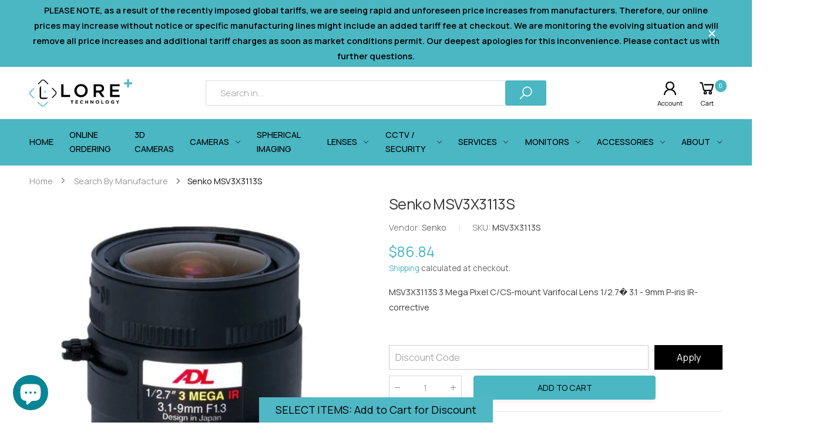

--- FILE ---
content_type: text/html; charset=utf-8
request_url: https://www.loretech.io/products/senko-msv3x3113s
body_size: 35177
content:
<!doctype html><html class="no-js" lang="en" dir="ltr">
  <head>
 
<meta name="msvalidate.01" content="730674664401022F54672BA7A4862B94" />
<!-- Start of Booster Apps Seo-0.1-->
<title>Senko MSV3X3113S | Lore+ Technology</title><meta name="description" content="MSV3X3113S 3 Mega Pixel C/CS-mount Varifocal Lens 1/2.7� 3.1 - 9mm P-iris IR-corrective Download Brochure&gt;&gt;Senko Lead Times VaryInquire for custom quote on orders over 5 pieces.Full Manufacture Warranty" /><script type="application/ld+json">
  {
    "@context": "https://schema.org",
    "@type": "WebSite",
    "name": "Lore+ Technology",
    "url": "https://www.loretech.io",
    "potentialAction": {
      "@type": "SearchAction",
      "query-input": "required name=query",
      "target": "https://www.loretech.io/search?q={query}"
    }
  }
</script><script type="application/ld+json">
  {
    "@context": "https://schema.org",
    "@type": "Product",
    "name": "Senko MSV3X3113S",
    "brand": {"@type": "Brand","name": "Senko"},
    "sku": "MSV3X3113S",
    "mpn": "",
    "description": "MSV3X3113S 3 Mega Pixel C\/CS-mount Varifocal Lens 1\/2.7� 3.1 - 9mm P-iris IR-corrective\n \n\nDownload Brochure\u0026gt;\u0026gt;\n\nSenko Lead Times VaryInquire for custom quote on orders over 5 pieces.Full Manufacture Warranty",
    "url": "https://www.loretech.io/products/senko-msv3x3113s","image": "https://www.loretech.io/cdn/shop/products/MSV3X3113D_11_500x.jpg?v=1660719156","itemCondition": "https://schema.org/NewCondition",
    "offers": [{
          "@type": "Offer","price": "86.84","priceCurrency": "USD",
          "itemCondition": "https://schema.org/NewCondition",
          "url": "https://www.loretech.io/products/senko-msv3x3113s?variant=41902436122800",
          "sku": "MSV3X3113S",
          "mpn": "",
          "availability" : "https://schema.org/InStock",
          "priceValidUntil": "2026-02-20","gtin14": ""}]}
</script>
<!-- end of Booster Apps SEO -->

    <meta charset="utf-8">
    <meta http-equiv="X-UA-Compatible" content="IE=edge">
    <meta name="viewport" content="width=device-width, initial-scale=1.0, maximum-scale=5.0">
    <meta name="theme-color" content="#4ab7c3">

<!-- Google tag (gtag.js) -->
<script async src="https://www.googletagmanager.com/gtag/js?id=G-9CPD2FCJZ7"></script>
<script>
  window.dataLayer = window.dataLayer || [];
  function gtag(){dataLayer.push(arguments);}
  gtag('js', new Date());

  gtag('config', 'G-9CPD2FCJZ7');
</script>


    
    <!-- Google tag (gtag.js) --> 
    <script async src=https://www.googletagmanager.com/gtag/js?id=AW-10881413103></script>
    <script> window.dataLayer = window.dataLayer || []; function gtag(){dataLayer.push(arguments);} gtag('js', new Date()); gtag('config', 'AW-10881413103'); </script>

    <link rel="preconnect" href="https://fonts.googleapis.com">
    <link rel="preconnect" href="https://fonts.gstatic.com" crossorigin>
    <link href="https://fonts.googleapis.com/css2?family=Manrope:wght@200;300;400;500;600;700;800&display=swap" rel="stylesheet"><link rel="canonical" href="https://www.loretech.io/products/senko-msv3x3113s">

<link rel="preload" href="//www.loretech.io/cdn/shop/t/2/assets/style-speed.css?v=91022724799188795041763766080" as="style"><link rel="preload" href="//www.loretech.io/cdn/shop/t/2/assets/style.min.css?v=113841121848294465521663133789" as="style">
<link rel="preload" href="//www.loretech.io/cdn/shop/t/2/assets/theme.min.css?v=73259331424165861401664793227" as="style"><link rel="preload" href="//www.loretech.io/cdn/shop/t/2/assets/kiti-var.css?v=50804142306474296331663659394" as="style">

<noscript><link href="//www.loretech.io/cdn/shop/t/2/assets/swatch-color.css?v=87112208204652398511657695010" rel="stylesheet" type="text/css" media="all" /><link href="//www.loretech.io/cdn/shop/t/2/assets/molla-icon.css?v=176179438066325234261657695009" rel="stylesheet" type="text/css" media="all" /><link href="//www.loretech.io/cdn/shop/t/2/assets/theme.font.css?v=45879549308488251671763766080" rel="stylesheet" type="text/css" media="all" /></noscript>
<meta name="author" content="Lore+ Technology">
<!-- Favicon --><link rel="apple-touch-icon" sizes="180x180" href="//www.loretech.io/cdn/shop/files/Mask_group_180x180.png?v=1657697087"><link rel="icon" type="image/png" sizes="32x32" href="//www.loretech.io/cdn/shop/files/Mask_group_32x32.png?v=1657697087"><link rel="icon" type="image/png" sizes="16x16" href="//www.loretech.io/cdn/shop/files/Mask_group_16x16.png?v=1657697087"><link rel="mask-icon" href="//www.loretech.io/cdn/shop/files/safari-pinned-tab.svg?v=5225" color="#6b6b6b"><link rel="shortcut icon" href="//www.loretech.io/cdn/shop/files/Mask_group_48x48.png?v=1657697087"><link rel="manifest" href="//www.loretech.io/cdn/shop/t/2/assets/site.webmanifest.json?v=155252234585048314471663659394">
<meta name="apple-mobile-web-app-title" content="Lore+ Technology">
<meta name="application-name" content="Lore+ Technology">
<meta name="msapplication-TileColor" content="#4ab7c3">
<meta name="msapplication-config" content="//www.loretech.io/cdn/shop/t/2/assets/browserconfig.xml?v=114227032097521430281657696013">
<meta name="theme-color" content="#ffffff"><meta name="keywords" content="Senko MSV3X3113S,Search By Manufacture,Search By Manufacture,Senko,Lore+ Technology, www.loretech.io"/><meta property="og:site_name" content="Lore+ Technology">
<meta property="og:url" content="https://www.loretech.io/products/senko-msv3x3113s">
<meta property="og:title" content="Senko MSV3X3113S">
<meta property="og:type" content="product">
<meta property="og:description" content="MSV3X3113S 3 Mega Pixel C/CS-mount Varifocal Lens 1/2.7� 3.1 - 9mm P-iris IR-corrective   Download Brochure&amp;amp;gt;&amp;amp;gt; Senko Lead Times VaryInquire for custom quote on orders over 5 pieces.Full Manufacture Warranty"><meta property="og:price:amount" content="86.84">
<meta property="og:price:currency" content="USD"><meta property="og:image" content="http://www.loretech.io/cdn/shop/products/MSV3X3113D_11_1024x1024.jpg?v=1660719156"><meta property="og:image:secure_url" content="https://www.loretech.io/cdn/shop/products/MSV3X3113D_11_1024x1024.jpg?v=1660719156"><meta name="twitter:site" content="@">
<meta name="twitter:card" content="summary_large_image">
<meta name="twitter:title" content="Senko MSV3X3113S">
<meta name="twitter:description" content="MSV3X3113S 3 Mega Pixel C/CS-mount Varifocal Lens 1/2.7� 3.1 - 9mm P-iris IR-corrective   Download Brochure&amp;amp;gt;&amp;amp;gt; Senko Lead Times VaryInquire for custom quote on orders over 5 pieces.Full Manufacture Warranty"><link href="//www.loretech.io/cdn/shop/t/2/assets/style-speed.css?v=91022724799188795041763766080" rel="stylesheet" type="text/css" media="all"><link href="//www.loretech.io/cdn/shop/t/2/assets/style.min.css?v=113841121848294465521663133789" rel="stylesheet" type="text/css" media="all" /><link href="//www.loretech.io/cdn/shop/t/2/assets/theme.min.css?v=73259331424165861401664793227" rel="stylesheet" type="text/css" media="all" /><meta name="google-site-verification" content="_BCLYBxBpNI6QPGJbxUNNDLyX0qBQ3XOdC0h9okOVCs">
<link rel="preconnect" href="https://fonts.gstatic.com">
<style>
body {--f_family: Manrope;}
</style><link href="//www.loretech.io/cdn/shop/t/2/assets/md_prd_card_grid.min.css?v=48418994189520521311657695009" rel="stylesheet" type="text/css" media="all" /><link rel="stylesheet" href="https://cdnjs.cloudflare.com/ajax/libs/slick-carousel/1.8.1/slick.css" integrity="sha512-wR4oNhLBHf7smjy0K4oqzdWumd+r5/+6QO/vDda76MW5iug4PT7v86FoEkySIJft3XA0Ae6axhIvHrqwm793Nw==" crossorigin="anonymous" referrerpolicy="no-referrer" />
    <link id="custom-css" href="//www.loretech.io/cdn/shop/t/2/assets/kiti-var.css?v=50804142306474296331663659394" rel="stylesheet" type="text/css" media="all">
    <link href="//www.loretech.io/cdn/shop/t/2/assets/nws_custom.css?v=148803044500873648841690981022" rel="stylesheet" type="text/css" media="all">
    <script>window.performance && window.performance.mark && window.performance.mark('shopify.content_for_header.start');</script><meta name="google-site-verification" content="BtuWP-9zF9peCPd6sdx7_IY9ahpZJwFJyhmFJmEz4vE">
<meta id="shopify-digital-wallet" name="shopify-digital-wallet" content="/62105649328/digital_wallets/dialog">
<meta name="shopify-checkout-api-token" content="cde56ad14be62ecee809c2c22d2996b0">
<link rel="alternate" hreflang="x-default" href="https://www.loretech.io/products/senko-msv3x3113s">
<link rel="alternate" hreflang="en" href="https://www.loretech.io/products/senko-msv3x3113s">
<link rel="alternate" hreflang="es" href="https://www.loretech.io/es/products/senko-msv3x3113s">
<link rel="alternate" hreflang="fr" href="https://www.loretech.io/fr/products/senko-msv3x3113s">
<link rel="alternate" hreflang="pt" href="https://www.loretech.io/pt/products/senko-msv3x3113s">
<link rel="alternate" hreflang="en-CA" href="https://www.loretech.io/en-ca/products/senko-msv3x3113s">
<link rel="alternate" hreflang="fr-CA" href="https://www.loretech.io/fr-ca/products/senko-msv3x3113s">
<link rel="alternate" hreflang="en-AU" href="https://www.loretech.io/en-au/products/senko-msv3x3113s">
<link rel="alternate" hreflang="en-GB" href="https://www.loretech.io/en-gb/products/senko-msv3x3113s">
<link rel="alternate" hreflang="de-GB" href="https://www.loretech.io/de-gb/products/senko-msv3x3113s">
<link rel="alternate" hreflang="en-DE" href="https://www.loretech.io/en-de/products/senko-msv3x3113s">
<link rel="alternate" hreflang="de-DE" href="https://www.loretech.io/de-de/products/senko-msv3x3113s">
<link rel="alternate" hreflang="en-FR" href="https://www.loretech.io/en-fr/products/senko-msv3x3113s">
<link rel="alternate" hreflang="en-JP" href="https://www.loretech.io/en-jp/products/senko-msv3x3113s">
<link rel="alternate" hreflang="en-NZ" href="https://www.loretech.io/en-nz/products/senko-msv3x3113s">
<link rel="alternate" hreflang="en-IL" href="https://www.loretech.io/en-il/products/senko-msv3x3113s">
<link rel="alternate" hreflang="he-IL" href="https://www.loretech.io/he-il/products/senko-msv3x3113s">
<link rel="alternate" hreflang="en-MX" href="https://www.loretech.io/en-mx/products/senko-msv3x3113s">
<link rel="alternate" hreflang="es-MX" href="https://www.loretech.io/es-mx/products/senko-msv3x3113s">
<link rel="alternate" type="application/json+oembed" href="https://www.loretech.io/products/senko-msv3x3113s.oembed">
<script async="async" src="/checkouts/internal/preloads.js?locale=en-US"></script>
<link rel="preconnect" href="https://shop.app" crossorigin="anonymous">
<script async="async" src="https://shop.app/checkouts/internal/preloads.js?locale=en-US&shop_id=62105649328" crossorigin="anonymous"></script>
<script id="apple-pay-shop-capabilities" type="application/json">{"shopId":62105649328,"countryCode":"US","currencyCode":"USD","merchantCapabilities":["supports3DS"],"merchantId":"gid:\/\/shopify\/Shop\/62105649328","merchantName":"Lore+ Technology","requiredBillingContactFields":["postalAddress","email","phone"],"requiredShippingContactFields":["postalAddress","email","phone"],"shippingType":"shipping","supportedNetworks":["visa","masterCard","amex"],"total":{"type":"pending","label":"Lore+ Technology","amount":"1.00"},"shopifyPaymentsEnabled":true,"supportsSubscriptions":true}</script>
<script id="shopify-features" type="application/json">{"accessToken":"cde56ad14be62ecee809c2c22d2996b0","betas":["rich-media-storefront-analytics"],"domain":"www.loretech.io","predictiveSearch":true,"shopId":62105649328,"locale":"en"}</script>
<script>var Shopify = Shopify || {};
Shopify.shop = "nws-loretech.myshopify.com";
Shopify.locale = "en";
Shopify.currency = {"active":"USD","rate":"1.0"};
Shopify.country = "US";
Shopify.theme = {"name":"loretech","id":130461139120,"schema_name":"Molla","schema_version":"1.7.4","theme_store_id":null,"role":"main"};
Shopify.theme.handle = "null";
Shopify.theme.style = {"id":null,"handle":null};
Shopify.cdnHost = "www.loretech.io/cdn";
Shopify.routes = Shopify.routes || {};
Shopify.routes.root = "/";</script>
<script type="module">!function(o){(o.Shopify=o.Shopify||{}).modules=!0}(window);</script>
<script>!function(o){function n(){var o=[];function n(){o.push(Array.prototype.slice.apply(arguments))}return n.q=o,n}var t=o.Shopify=o.Shopify||{};t.loadFeatures=n(),t.autoloadFeatures=n()}(window);</script>
<script>
  window.ShopifyPay = window.ShopifyPay || {};
  window.ShopifyPay.apiHost = "shop.app\/pay";
  window.ShopifyPay.redirectState = null;
</script>
<script id="shop-js-analytics" type="application/json">{"pageType":"product"}</script>
<script defer="defer" async type="module" src="//www.loretech.io/cdn/shopifycloud/shop-js/modules/v2/client.init-shop-cart-sync_BdyHc3Nr.en.esm.js"></script>
<script defer="defer" async type="module" src="//www.loretech.io/cdn/shopifycloud/shop-js/modules/v2/chunk.common_Daul8nwZ.esm.js"></script>
<script type="module">
  await import("//www.loretech.io/cdn/shopifycloud/shop-js/modules/v2/client.init-shop-cart-sync_BdyHc3Nr.en.esm.js");
await import("//www.loretech.io/cdn/shopifycloud/shop-js/modules/v2/chunk.common_Daul8nwZ.esm.js");

  window.Shopify.SignInWithShop?.initShopCartSync?.({"fedCMEnabled":true,"windoidEnabled":true});

</script>
<script>
  window.Shopify = window.Shopify || {};
  if (!window.Shopify.featureAssets) window.Shopify.featureAssets = {};
  window.Shopify.featureAssets['shop-js'] = {"shop-cart-sync":["modules/v2/client.shop-cart-sync_QYOiDySF.en.esm.js","modules/v2/chunk.common_Daul8nwZ.esm.js"],"init-fed-cm":["modules/v2/client.init-fed-cm_DchLp9rc.en.esm.js","modules/v2/chunk.common_Daul8nwZ.esm.js"],"shop-button":["modules/v2/client.shop-button_OV7bAJc5.en.esm.js","modules/v2/chunk.common_Daul8nwZ.esm.js"],"init-windoid":["modules/v2/client.init-windoid_DwxFKQ8e.en.esm.js","modules/v2/chunk.common_Daul8nwZ.esm.js"],"shop-cash-offers":["modules/v2/client.shop-cash-offers_DWtL6Bq3.en.esm.js","modules/v2/chunk.common_Daul8nwZ.esm.js","modules/v2/chunk.modal_CQq8HTM6.esm.js"],"shop-toast-manager":["modules/v2/client.shop-toast-manager_CX9r1SjA.en.esm.js","modules/v2/chunk.common_Daul8nwZ.esm.js"],"init-shop-email-lookup-coordinator":["modules/v2/client.init-shop-email-lookup-coordinator_UhKnw74l.en.esm.js","modules/v2/chunk.common_Daul8nwZ.esm.js"],"pay-button":["modules/v2/client.pay-button_DzxNnLDY.en.esm.js","modules/v2/chunk.common_Daul8nwZ.esm.js"],"avatar":["modules/v2/client.avatar_BTnouDA3.en.esm.js"],"init-shop-cart-sync":["modules/v2/client.init-shop-cart-sync_BdyHc3Nr.en.esm.js","modules/v2/chunk.common_Daul8nwZ.esm.js"],"shop-login-button":["modules/v2/client.shop-login-button_D8B466_1.en.esm.js","modules/v2/chunk.common_Daul8nwZ.esm.js","modules/v2/chunk.modal_CQq8HTM6.esm.js"],"init-customer-accounts-sign-up":["modules/v2/client.init-customer-accounts-sign-up_C8fpPm4i.en.esm.js","modules/v2/client.shop-login-button_D8B466_1.en.esm.js","modules/v2/chunk.common_Daul8nwZ.esm.js","modules/v2/chunk.modal_CQq8HTM6.esm.js"],"init-shop-for-new-customer-accounts":["modules/v2/client.init-shop-for-new-customer-accounts_CVTO0Ztu.en.esm.js","modules/v2/client.shop-login-button_D8B466_1.en.esm.js","modules/v2/chunk.common_Daul8nwZ.esm.js","modules/v2/chunk.modal_CQq8HTM6.esm.js"],"init-customer-accounts":["modules/v2/client.init-customer-accounts_dRgKMfrE.en.esm.js","modules/v2/client.shop-login-button_D8B466_1.en.esm.js","modules/v2/chunk.common_Daul8nwZ.esm.js","modules/v2/chunk.modal_CQq8HTM6.esm.js"],"shop-follow-button":["modules/v2/client.shop-follow-button_CkZpjEct.en.esm.js","modules/v2/chunk.common_Daul8nwZ.esm.js","modules/v2/chunk.modal_CQq8HTM6.esm.js"],"lead-capture":["modules/v2/client.lead-capture_BntHBhfp.en.esm.js","modules/v2/chunk.common_Daul8nwZ.esm.js","modules/v2/chunk.modal_CQq8HTM6.esm.js"],"checkout-modal":["modules/v2/client.checkout-modal_CfxcYbTm.en.esm.js","modules/v2/chunk.common_Daul8nwZ.esm.js","modules/v2/chunk.modal_CQq8HTM6.esm.js"],"shop-login":["modules/v2/client.shop-login_Da4GZ2H6.en.esm.js","modules/v2/chunk.common_Daul8nwZ.esm.js","modules/v2/chunk.modal_CQq8HTM6.esm.js"],"payment-terms":["modules/v2/client.payment-terms_MV4M3zvL.en.esm.js","modules/v2/chunk.common_Daul8nwZ.esm.js","modules/v2/chunk.modal_CQq8HTM6.esm.js"]};
</script>
<script>(function() {
  var isLoaded = false;
  function asyncLoad() {
    if (isLoaded) return;
    isLoaded = true;
    var urls = ["https:\/\/js.convertflow.co\/production\/websites\/42976.js?shop=nws-loretech.myshopify.com","https:\/\/chimpstatic.com\/mcjs-connected\/js\/users\/9c98e63f8cf6317e2ec753b9e\/de4358434320aa61554c9321f.js?shop=nws-loretech.myshopify.com","\/\/cdn.shopify.com\/proxy\/4aa1fdf5e601982d5c9d15c13fb7d31eab8aeeb3930c1e748b7b45b655db3116\/bingshoppingtool-t2app-prod.trafficmanager.net\/uet\/tracking_script?shop=nws-loretech.myshopify.com\u0026sp-cache-control=cHVibGljLCBtYXgtYWdlPTkwMA"];
    for (var i = 0; i < urls.length; i++) {
      var s = document.createElement('script');
      s.type = 'text/javascript';
      s.async = true;
      s.src = urls[i];
      var x = document.getElementsByTagName('script')[0];
      x.parentNode.insertBefore(s, x);
    }
  };
  if(window.attachEvent) {
    window.attachEvent('onload', asyncLoad);
  } else {
    window.addEventListener('load', asyncLoad, false);
  }
})();</script>
<script id="__st">var __st={"a":62105649328,"offset":-28800,"reqid":"53c6536f-38f2-456d-a0ef-b28013db20d4-1769021083","pageurl":"www.loretech.io\/products\/senko-msv3x3113s","u":"aa535d454142","p":"product","rtyp":"product","rid":7164545499312};</script>
<script>window.ShopifyPaypalV4VisibilityTracking = true;</script>
<script id="captcha-bootstrap">!function(){'use strict';const t='contact',e='account',n='new_comment',o=[[t,t],['blogs',n],['comments',n],[t,'customer']],c=[[e,'customer_login'],[e,'guest_login'],[e,'recover_customer_password'],[e,'create_customer']],r=t=>t.map((([t,e])=>`form[action*='/${t}']:not([data-nocaptcha='true']) input[name='form_type'][value='${e}']`)).join(','),a=t=>()=>t?[...document.querySelectorAll(t)].map((t=>t.form)):[];function s(){const t=[...o],e=r(t);return a(e)}const i='password',u='form_key',d=['recaptcha-v3-token','g-recaptcha-response','h-captcha-response',i],f=()=>{try{return window.sessionStorage}catch{return}},m='__shopify_v',_=t=>t.elements[u];function p(t,e,n=!1){try{const o=window.sessionStorage,c=JSON.parse(o.getItem(e)),{data:r}=function(t){const{data:e,action:n}=t;return t[m]||n?{data:e,action:n}:{data:t,action:n}}(c);for(const[e,n]of Object.entries(r))t.elements[e]&&(t.elements[e].value=n);n&&o.removeItem(e)}catch(o){console.error('form repopulation failed',{error:o})}}const l='form_type',E='cptcha';function T(t){t.dataset[E]=!0}const w=window,h=w.document,L='Shopify',v='ce_forms',y='captcha';let A=!1;((t,e)=>{const n=(g='f06e6c50-85a8-45c8-87d0-21a2b65856fe',I='https://cdn.shopify.com/shopifycloud/storefront-forms-hcaptcha/ce_storefront_forms_captcha_hcaptcha.v1.5.2.iife.js',D={infoText:'Protected by hCaptcha',privacyText:'Privacy',termsText:'Terms'},(t,e,n)=>{const o=w[L][v],c=o.bindForm;if(c)return c(t,g,e,D).then(n);var r;o.q.push([[t,g,e,D],n]),r=I,A||(h.body.append(Object.assign(h.createElement('script'),{id:'captcha-provider',async:!0,src:r})),A=!0)});var g,I,D;w[L]=w[L]||{},w[L][v]=w[L][v]||{},w[L][v].q=[],w[L][y]=w[L][y]||{},w[L][y].protect=function(t,e){n(t,void 0,e),T(t)},Object.freeze(w[L][y]),function(t,e,n,w,h,L){const[v,y,A,g]=function(t,e,n){const i=e?o:[],u=t?c:[],d=[...i,...u],f=r(d),m=r(i),_=r(d.filter((([t,e])=>n.includes(e))));return[a(f),a(m),a(_),s()]}(w,h,L),I=t=>{const e=t.target;return e instanceof HTMLFormElement?e:e&&e.form},D=t=>v().includes(t);t.addEventListener('submit',(t=>{const e=I(t);if(!e)return;const n=D(e)&&!e.dataset.hcaptchaBound&&!e.dataset.recaptchaBound,o=_(e),c=g().includes(e)&&(!o||!o.value);(n||c)&&t.preventDefault(),c&&!n&&(function(t){try{if(!f())return;!function(t){const e=f();if(!e)return;const n=_(t);if(!n)return;const o=n.value;o&&e.removeItem(o)}(t);const e=Array.from(Array(32),(()=>Math.random().toString(36)[2])).join('');!function(t,e){_(t)||t.append(Object.assign(document.createElement('input'),{type:'hidden',name:u})),t.elements[u].value=e}(t,e),function(t,e){const n=f();if(!n)return;const o=[...t.querySelectorAll(`input[type='${i}']`)].map((({name:t})=>t)),c=[...d,...o],r={};for(const[a,s]of new FormData(t).entries())c.includes(a)||(r[a]=s);n.setItem(e,JSON.stringify({[m]:1,action:t.action,data:r}))}(t,e)}catch(e){console.error('failed to persist form',e)}}(e),e.submit())}));const S=(t,e)=>{t&&!t.dataset[E]&&(n(t,e.some((e=>e===t))),T(t))};for(const o of['focusin','change'])t.addEventListener(o,(t=>{const e=I(t);D(e)&&S(e,y())}));const B=e.get('form_key'),M=e.get(l),P=B&&M;t.addEventListener('DOMContentLoaded',(()=>{const t=y();if(P)for(const e of t)e.elements[l].value===M&&p(e,B);[...new Set([...A(),...v().filter((t=>'true'===t.dataset.shopifyCaptcha))])].forEach((e=>S(e,t)))}))}(h,new URLSearchParams(w.location.search),n,t,e,['guest_login'])})(!0,!0)}();</script>
<script integrity="sha256-4kQ18oKyAcykRKYeNunJcIwy7WH5gtpwJnB7kiuLZ1E=" data-source-attribution="shopify.loadfeatures" defer="defer" src="//www.loretech.io/cdn/shopifycloud/storefront/assets/storefront/load_feature-a0a9edcb.js" crossorigin="anonymous"></script>
<script crossorigin="anonymous" defer="defer" src="//www.loretech.io/cdn/shopifycloud/storefront/assets/shopify_pay/storefront-65b4c6d7.js?v=20250812"></script>
<script data-source-attribution="shopify.dynamic_checkout.dynamic.init">var Shopify=Shopify||{};Shopify.PaymentButton=Shopify.PaymentButton||{isStorefrontPortableWallets:!0,init:function(){window.Shopify.PaymentButton.init=function(){};var t=document.createElement("script");t.src="https://www.loretech.io/cdn/shopifycloud/portable-wallets/latest/portable-wallets.en.js",t.type="module",document.head.appendChild(t)}};
</script>
<script data-source-attribution="shopify.dynamic_checkout.buyer_consent">
  function portableWalletsHideBuyerConsent(e){var t=document.getElementById("shopify-buyer-consent"),n=document.getElementById("shopify-subscription-policy-button");t&&n&&(t.classList.add("hidden"),t.setAttribute("aria-hidden","true"),n.removeEventListener("click",e))}function portableWalletsShowBuyerConsent(e){var t=document.getElementById("shopify-buyer-consent"),n=document.getElementById("shopify-subscription-policy-button");t&&n&&(t.classList.remove("hidden"),t.removeAttribute("aria-hidden"),n.addEventListener("click",e))}window.Shopify?.PaymentButton&&(window.Shopify.PaymentButton.hideBuyerConsent=portableWalletsHideBuyerConsent,window.Shopify.PaymentButton.showBuyerConsent=portableWalletsShowBuyerConsent);
</script>
<script data-source-attribution="shopify.dynamic_checkout.cart.bootstrap">document.addEventListener("DOMContentLoaded",(function(){function t(){return document.querySelector("shopify-accelerated-checkout-cart, shopify-accelerated-checkout")}if(t())Shopify.PaymentButton.init();else{new MutationObserver((function(e,n){t()&&(Shopify.PaymentButton.init(),n.disconnect())})).observe(document.body,{childList:!0,subtree:!0})}}));
</script>
<link id="shopify-accelerated-checkout-styles" rel="stylesheet" media="screen" href="https://www.loretech.io/cdn/shopifycloud/portable-wallets/latest/accelerated-checkout-backwards-compat.css" crossorigin="anonymous">
<style id="shopify-accelerated-checkout-cart">
        #shopify-buyer-consent {
  margin-top: 1em;
  display: inline-block;
  width: 100%;
}

#shopify-buyer-consent.hidden {
  display: none;
}

#shopify-subscription-policy-button {
  background: none;
  border: none;
  padding: 0;
  text-decoration: underline;
  font-size: inherit;
  cursor: pointer;
}

#shopify-subscription-policy-button::before {
  box-shadow: none;
}

      </style>

<script>window.performance && window.performance.mark && window.performance.mark('shopify.content_for_header.end');</script>
<script>
// var worker = window.Worker ? new Worker('/tools/the4/worker.js') : null;
"undefined" == typeof window.$ && (window.$ = {});"undefined" == typeof window.Shopify && (window.Shopify = {});"undefined" == typeof Currency && (Kt_currency = {});const themeAlign = "ltr";var collection = {Crr : null };var localStorageCurrency = null, goto = !0, optionValue = '', optionIndex = '', shopLocale = "en",groupsFilter = brands_icon = colorGroupFilter = currTags = currTags_handleize = collectionTags = iscollectionTags = fltSlider = new Array,currPage = 0, canonical_url = "https://www.loretech.io/products/senko-msv3x3113s", lazy_firstLoad = true;const product_id = 7164545499312,product_handle = "senko-msv3x3113s",shopURL = "https://nws-loretech.myshopify.com",createPagesByTheme =false,themeAjaxCart = true,templateName = "product",allPrdUrl = "\/collections\/all";dirBody =false;Shopify.themeName = "Molla";Shopify.root_url = '';Shopify.shop_url = 'https://www.loretech.io' + Shopify.root_url;Shopify.customer =false;theme = { moneyFormat: "${{amount}}",money_with_currency_format: "${{amount}} USD",money_format: "${{amount}}",attrTheme: false,deliveryFormatDate: "dddd MM\/DD\/YYYY",cartAttributes: {},role: "the4",timenow: { h: "8",i: "59",s: "60",timeNow: "2026/01/21",hNow: "10",iNow: "44",sNow: "44"},link_google_f: "//fonts.googleapis.com/css2?family=Jost:ital,wght@0,300;0,400;0,500;0,700;0,800;1,300;1,400;1,500;1,700;1,800&display=swap"};Kt_currency.format = "money_format";var shopCry = "USD";window.setCookie=function(e,t,n,i,o){var r=new Date;r.setTime(r.getTime()+n*i*o*60*1e3);var g=0==o?1:"expires="+r.toUTCString();document.cookie=e+"="+t+";"+g+";path=/;SameSite=Lax"},window.getCookie=function(e){for(var t=e+"=",n=document.cookie.split(";"),i=0;i<n.length;i++){for(var o=n[i];" "==o.charAt(0);)o=o.substring(1);if(0==o.indexOf(t))return o.substring(t.length,o.length)}return""};theme.library = 6066107368774635763;theme.crr_library = localStorage.getItem('library') || '[]';theme.strings = {inStock: "In stock",outOfStock: "Out Of Stock",soldOut: "Sold out",qtyLabel: "Qty",addToCart: "Add to cart",addedToCart: "Has in cart",contact: "Contact",remove: "Remove",empty: "Your bag is currently empty.",cartItem: "You have \u003cspan class='text-bold'\u003e(1 item)\u003c\/span\u003e in your bag",cartItems: "You have \u003cspan class='text-bold'\u003e(2 items)\u003c\/span\u003e in your bag",cartItemText: "item",cartItemsText: "items",noimage: "\/\/www.loretech.io\/cdn\/shop\/t\/2\/assets\/noimage.gif?v=5225",cdday: "Days",cdhrs: "Hours",cdmin: "Minutes",cdsecs: "Seconds",nll_error_mesenger: "Could not connect to the registration server. Please try again later.",nll_success_mesenger: "THANK YOU FOR SUBSCRIBING!\u003c\/br\u003eUse the \u003cspan class=\"code\"\u003e\u003c\/span\u003e code to get a discount on the first purchase.",aspect_ratio: "1/1",search_dropdown_pages: "Pages",search_dropdown_articles: "From the Molla",search_dropdown_no_results: "Your search did not yield any results.",flt_range: "Range"};theme.productStrings = {sizeGuide: "Size guide",addToCart: "Add to cart",preOrder: "Pre order",selectOption: "Select options",soldOut: "Sold out",inStock: "In stock",outOfStock: "Out Of Stock",unavailable: "Unavailable",onlyLeft: "Only \u003cspan\u003e1\u003c\/span\u003e left",onSale: "Sale",stockMessage: ["Hurry! Only "," left in stock."],label_select: "Select a ",viewMoreVariants: "More",addToWishlist: "Add to Wishlist",viewWishlist: "View my Wishlist"};theme.function = {multiCurrency: true,typeCurrency: "shopify",autoCurrency: false,searchAjax: true,searchByCollection: false,searchAjaxTypes: "product,page,article",vrsgallery: true,quickshop: null,quickview: false,use_thumb_hidden_on_mb: false,productImgType: "normal",productOptionStyle: [{'name': "Color",'style': "combobox",'color_watched': true,'op_attach': false,'op_pre_select': false},{'name': "Size",'style': "not_select square",'color_watched': false,'op_attach': true,'op_pre_select': false},{'name': "",'style': "combobox",'color_watched': false,'op_attach': false,'op_pre_select': false},{'name': "",'style': "combobox",'color_watched': false,'op_attach': false,'op_pre_select': false},{'name': "",'style': "combobox",'color_watched': false,'op_attach': false,'op_pre_select': false}],productGridOptionStyle: [{'name': "Color",'style': "circle _small",'color_watched': true, 'sw_style': "color"},{'name': "Size",'style': "list list_1",'color_watched': false, 'sw_style': "color"},{'name': "",'style': "list list_1",'color_watched': false, 'sw_style': "color"},{'name': "",'style': "list list_1",'color_watched': false, 'sw_style': "color"},{'name': "",'style': "list list_1",'color_watched': false, 'sw_style': "color"}],photoZoom: true,nll_ajax: true,ajax_cart: true,threshold_cart: "Spend #more to receive free shipping",type_ajax_cart: "drawer",ajax_cart_page: true,sticky_icon_cart: null, textInListShipping: " on order over ",textInListShippingMax: " on order under ",product_delivery: {offSaturday: true,offSunday: true,offDays: ["23\/12\/****","24\/12\/****","01\/01\/****"],fromDate: 10,toDate: 15 },countdown_timezone: false,timezone: 'EST',variantsLoad: false};theme.compare = { remove: "Remove",clear_all: "Clear All",mini_title: "Compare"};theme.wishlist = {login: "\/account\/login",type: "",page: "\/pages\/wishlist",page_local: "\/pages\/wishlist-local",add: "Add to Wishlist",view: "View my Wishlist",list: [],nitro_list: []};theme.suggest = {enable: false, collection_opj: "",delay_time: 7000,show_time: 7600,use_fake_location: true,arr_fake_location: ["Melbourne, Australia","Washington","Nevada"]};theme.asset_url = function(lib) {return '//www.loretech.io/cdn/shop/t/2/assets/theme.min.js?v=159789740920784093281657695010'.replace('theme.min.js', lib);}
</script><script async src="https://js.convertflow.co/production/websites/42976.js"></script>
    

<script>(function(w,d,t,r,u){var f,n,i;w[u]=w[u]||[],f=function(){var o={ti:"187020485", tm:"shpfy_ui"};o.q=w[u],w[u]=new UET(o),w[u].push("pageLoad")},n=d.createElement(t),n.src=r,n.async=1,n.onload=n.onreadystatechange=function(){var s=this.readyState;s&&s!=="loaded"&&s!=="complete"||(f(),n.onload=n.onreadystatechange=null)},i=d.getElementsByTagName(t)[0],i.parentNode.insertBefore(n,i)})(window,document,"script","//bat.bing.com/bat.js","uetq");</script>
     <script type="text/javascript">
    (function(c,l,a,r,i,t,y){
        c[a]=c[a]||function(){(c[a].q=c[a].q||[]).push(arguments)};
        t=l.createElement(r);t.async=1;t.src="https://www.clarity.ms/tag/"+i;
        y=l.getElementsByTagName(r)[0];y.parentNode.insertBefore(t,y);
    })(window, document, "clarity", "script", "ft5gfu5era");
</script>
      <meta name="msvalidate.01" content="730674664401022F54672BA7A4862B94" />
      <script>function uet_report_conversion() {window.uetq = window.uetq || [];window.uetq.push('event', 'PRODUCT_PURCHASE', {"ecomm_prodid":"REPLACE_WITH_PRODUCT_ID","ecomm_pagetype":"PURCHASE","revenue_value":100,"currency":"USD"});}</script>
      <script>(function(d,s,i){var f,j;f=d.getElementsByTagName(s)[0];j=d.createElement(s);j.async=true;j.src='https://mtag.microsoft.com/tags/'+i+'.js';j.referrerPolicy='no-referrer-when-downgrade';f.parentNode.insertBefore(j,f);})(document,'script','14156212208178');</script>
      <!-- BEGIN app block: shopify://apps/dr-stacked-discounts/blocks/instant-load/f428e1ae-8a34-4767-8189-f8339f3ab12b --><!-- For self-installation -->
<script>(() => {const installerKey = 'docapp-discount-auto-install'; const urlParams = new URLSearchParams(window.location.search); if (urlParams.get(installerKey)) {window.sessionStorage.setItem(installerKey, JSON.stringify({integrationId: urlParams.get('docapp-integration-id'), divClass: urlParams.get('docapp-install-class'), check: urlParams.get('docapp-check')}));}})();</script>
<script>(() => {const previewKey = 'docapp-discount-test'; const urlParams = new URLSearchParams(window.location.search); if (urlParams.get(previewKey)) {window.sessionStorage.setItem(previewKey, JSON.stringify({active: true, integrationId: urlParams.get('docapp-discount-inst-test')}));}})();</script>
<script>window.discountOnCartProAppBlock = true;</script>

<!-- App speed-up -->
<script id="docapp-discount-speedup">
    (() => { if (window.discountOnCartProAppLoaded) return; let script = document.createElement('script'); script.src = "https://d9fvwtvqz2fm1.cloudfront.net/shop/js/discount-on-cart-pro.min.js?shop=nws-loretech.myshopify.com"; document.getElementById('docapp-discount-speedup').after(script); })();
</script>


<!-- END app block --><!-- BEGIN app block: shopify://apps/minmaxify-order-limits/blocks/app-embed-block/3acfba32-89f3-4377-ae20-cbb9abc48475 --><script type="text/javascript" src="https://limits.minmaxify.com/nws-loretech.myshopify.com?v=134c&r=20250618160524"></script>

<!-- END app block --><!-- BEGIN app block: shopify://apps/ecomposer-builder/blocks/app-embed/a0fc26e1-7741-4773-8b27-39389b4fb4a0 --><!-- DNS Prefetch & Preconnect -->
<link rel="preconnect" href="https://cdn.ecomposer.app" crossorigin>
<link rel="dns-prefetch" href="https://cdn.ecomposer.app">

<link rel="prefetch" href="https://cdn.ecomposer.app/vendors/css/ecom-swiper@11.css" as="style">
<link rel="prefetch" href="https://cdn.ecomposer.app/vendors/js/ecom-swiper@11.0.5.js" as="script">
<link rel="prefetch" href="https://cdn.ecomposer.app/vendors/js/ecom_modal.js" as="script">

<!-- Global CSS --><!--ECOM-EMBED-->
  <style id="ecom-global-css" class="ecom-global-css">/**ECOM-INSERT-CSS**/.ecom-section > div.core__row--columns{max-width: 1200px;}.ecom-column>div.core__column--wrapper{padding: 20px;}div.core__blocks--body>div.ecom-block.elmspace:not(:first-child){margin-top: 20px;}body{color: #3b3a3a;}:root{--ecom-global-colors-primary:#ffffff;--ecom-global-colors-secondary:#ffffff;--ecom-global-colors-text:#ffffff;--ecom-global-colors-accent:#ffffff;--ecom-global-typography-h1-font-weight:600;--ecom-global-typography-h1-font-size:72px;--ecom-global-typography-h1-line-height:90px;--ecom-global-typography-h1-letter-spacing:-0.02em;--ecom-global-typography-h2-font-weight:600;--ecom-global-typography-h2-font-size:60px;--ecom-global-typography-h2-line-height:72px;--ecom-global-typography-h2-letter-spacing:-0.02em;--ecom-global-typography-h3-font-weight:600;--ecom-global-typography-h3-font-size:48px;--ecom-global-typography-h3-line-height:60px;--ecom-global-typography-h3-letter-spacing:-0.02em;--ecom-global-typography-h4-font-weight:600;--ecom-global-typography-h4-font-size:36px;--ecom-global-typography-h4-line-height:44px;--ecom-global-typography-h4-letter-spacing:-0.02em;--ecom-global-typography-h5-font-weight:600;--ecom-global-typography-h5-font-size:30px;--ecom-global-typography-h5-line-height:38px;--ecom-global-typography-h6-font-weight:600;--ecom-global-typography-h6-font-size:24px;--ecom-global-typography-h6-line-height:32px;--ecom-global-typography-h7-font-weight:400;--ecom-global-typography-h7-font-size:18px;--ecom-global-typography-h7-line-height:28px;}</style>
  <!--/ECOM-EMBED--><!-- Custom CSS & JS --><!-- Open Graph Meta Tags for Pages --><!-- Critical Inline Styles -->
<style class="ecom-theme-helper">.ecom-animation{opacity:0}.ecom-animation.animate,.ecom-animation.ecom-animated{opacity:1}.ecom-cart-popup{display:grid;position:fixed;inset:0;z-index:9999999;align-content:center;padding:5px;justify-content:center;align-items:center;justify-items:center}.ecom-cart-popup::before{content:' ';position:absolute;background:#e5e5e5b3;inset:0}.ecom-ajax-loading{cursor:not-allowed;pointer-events:none;opacity:.6}#ecom-toast{visibility:hidden;max-width:50px;height:60px;margin:auto;background-color:#333;color:#fff;text-align:center;border-radius:2px;position:fixed;z-index:1;left:0;right:0;bottom:30px;font-size:17px;display:grid;grid-template-columns:50px auto;align-items:center;justify-content:start;align-content:center;justify-items:start}#ecom-toast.ecom-toast-show{visibility:visible;animation:ecomFadein .5s,ecomExpand .5s .5s,ecomStay 3s 1s,ecomShrink .5s 4s,ecomFadeout .5s 4.5s}#ecom-toast #ecom-toast-icon{width:50px;height:100%;box-sizing:border-box;background-color:#111;color:#fff;padding:5px}#ecom-toast .ecom-toast-icon-svg{width:100%;height:100%;position:relative;vertical-align:middle;margin:auto;text-align:center}#ecom-toast #ecom-toast-desc{color:#fff;padding:16px;overflow:hidden;white-space:nowrap}@media(max-width:768px){#ecom-toast #ecom-toast-desc{white-space:normal;min-width:250px}#ecom-toast{height:auto;min-height:60px}}.ecom__column-full-height{height:100%}@keyframes ecomFadein{from{bottom:0;opacity:0}to{bottom:30px;opacity:1}}@keyframes ecomExpand{from{min-width:50px}to{min-width:var(--ecom-max-width)}}@keyframes ecomStay{from{min-width:var(--ecom-max-width)}to{min-width:var(--ecom-max-width)}}@keyframes ecomShrink{from{min-width:var(--ecom-max-width)}to{min-width:50px}}@keyframes ecomFadeout{from{bottom:30px;opacity:1}to{bottom:60px;opacity:0}}</style>


<!-- EComposer Config Script -->
<script id="ecom-theme-helpers" async>
window.EComposer=window.EComposer||{};(function(){if(!this.configs)this.configs={};this.configs={"custom_code":[],"instagram":null};this.configs.ajax_cart={enable:false};this.customer=false;this.proxy_path='/apps/ecomposer-visual-page-builder';
this.popupScriptUrl='https://cdn.shopify.com/extensions/019b200c-ceec-7ac9-af95-28c32fd62de8/ecomposer-94/assets/ecom_popup.js';
this.routes={domain:'https://www.loretech.io',root_url:'/',collections_url:'/collections',all_products_collection_url:'/collections/all',cart_url:'/cart',cart_add_url:'/cart/add',cart_change_url:'/cart/change',cart_clear_url:'/cart/clear',cart_update_url:'/cart/update',product_recommendations_url:'/recommendations/products'};
this.queryParams={};
if(window.location.search.length){new URLSearchParams(window.location.search).forEach((value,key)=>{this.queryParams[key]=value})}
this.money_format="${{amount}}";
this.money_with_currency_format="${{amount}} USD";
this.currencyCodeEnabled=null;this.abTestingData = [];this.formatMoney=function(t,e){const r=this.currencyCodeEnabled?this.money_with_currency_format:this.money_format;function a(t,e){return void 0===t?e:t}function o(t,e,r,o){if(e=a(e,2),r=a(r,","),o=a(o,"."),isNaN(t)||null==t)return 0;var n=(t=(t/100).toFixed(e)).split(".");return n[0].replace(/(\d)(?=(\d\d\d)+(?!\d))/g,"$1"+r)+(n[1]?o+n[1]:"")}"string"==typeof t&&(t=t.replace(".",""));var n="",i=/\{\{\s*(\w+)\s*\}\}/,s=e||r;switch(s.match(i)[1]){case"amount":n=o(t,2);break;case"amount_no_decimals":n=o(t,0);break;case"amount_with_comma_separator":n=o(t,2,".",",");break;case"amount_with_space_separator":n=o(t,2," ",",");break;case"amount_with_period_and_space_separator":n=o(t,2," ",".");break;case"amount_no_decimals_with_comma_separator":n=o(t,0,".",",");break;case"amount_no_decimals_with_space_separator":n=o(t,0," ");break;case"amount_with_apostrophe_separator":n=o(t,2,"'",".")}return s.replace(i,n)};
this.resizeImage=function(t,e){try{if(!e||"original"==e||"full"==e||"master"==e)return t;if(-1!==t.indexOf("cdn.shopify.com")||-1!==t.indexOf("/cdn/shop/")){var r=t.match(/\.(jpg|jpeg|gif|png|bmp|bitmap|tiff|tif|webp)((\#[0-9a-z\-]+)?(\?v=.*)?)?$/gim);if(null==r)return null;var a=t.split(r[0]),o=r[0];return a[0]+"_"+e+o}}catch(r){return t}return t};
this.getProduct=function(t){if(!t)return!1;let e=("/"===this.routes.root_url?"":this.routes.root_url)+"/products/"+t+".js?shop="+Shopify.shop;return window.ECOM_LIVE&&(e="/shop/builder/ajax/ecom-proxy/products/"+t+"?shop="+Shopify.shop),window.fetch(e,{headers:{"Content-Type":"application/json"}}).then(t=>t.ok?t.json():false)};
const u=new URLSearchParams(window.location.search);if(u.has("ecom-redirect")){const r=u.get("ecom-redirect");if(r){let d;try{d=decodeURIComponent(r)}catch{return}d=d.trim().replace(/[\r\n\t]/g,"");if(d.length>2e3)return;const p=["javascript:","data:","vbscript:","file:","ftp:","mailto:","tel:","sms:","chrome:","chrome-extension:","moz-extension:","ms-browser-extension:"],l=d.toLowerCase();for(const o of p)if(l.includes(o))return;const x=[/<script/i,/<\/script/i,/javascript:/i,/vbscript:/i,/onload=/i,/onerror=/i,/onclick=/i,/onmouseover=/i,/onfocus=/i,/onblur=/i,/onsubmit=/i,/onchange=/i,/alert\s*\(/i,/confirm\s*\(/i,/prompt\s*\(/i,/document\./i,/window\./i,/eval\s*\(/i];for(const t of x)if(t.test(d))return;if(d.startsWith("/")&&!d.startsWith("//")){if(!/^[a-zA-Z0-9\-._~:/?#[\]@!$&'()*+,;=%]+$/.test(d))return;if(d.includes("../")||d.includes("./"))return;window.location.href=d;return}if(!d.includes("://")&&!d.startsWith("//")){if(!/^[a-zA-Z0-9\-._~:/?#[\]@!$&'()*+,;=%]+$/.test(d))return;if(d.includes("../")||d.includes("./"))return;window.location.href="/"+d;return}let n;try{n=new URL(d)}catch{return}if(!["http:","https:"].includes(n.protocol))return;if(n.port&&(parseInt(n.port)<1||parseInt(n.port)>65535))return;const a=[window.location.hostname];if(a.includes(n.hostname)&&(n.href===d||n.toString()===d))window.location.href=d}}
}).bind(window.EComposer)();
if(window.Shopify&&window.Shopify.designMode&&window.top&&window.top.opener){window.addEventListener("load",function(){window.top.opener.postMessage({action:"ecomposer:loaded"},"*")})}
</script>

<!-- Quickview Script -->
<script id="ecom-theme-quickview" async>
window.EComposer=window.EComposer||{};(function(){this.initQuickview=function(){var enable_qv=false;const qv_wrapper_script=document.querySelector('#ecom-quickview-template-html');if(!qv_wrapper_script)return;const ecom_quickview=document.createElement('div');ecom_quickview.classList.add('ecom-quickview');ecom_quickview.innerHTML=qv_wrapper_script.innerHTML;document.body.prepend(ecom_quickview);const qv_wrapper=ecom_quickview.querySelector('.ecom-quickview__wrapper');const ecomQuickview=function(e){let t=qv_wrapper.querySelector(".ecom-quickview__content-data");if(t){let i=document.createRange().createContextualFragment(e);t.innerHTML="",t.append(i),qv_wrapper.classList.add("ecom-open");let c=new CustomEvent("ecom:quickview:init",{detail:{wrapper:qv_wrapper}});document.dispatchEvent(c),setTimeout(function(){qv_wrapper.classList.add("ecom-display")},500),closeQuickview(t)}},closeQuickview=function(e){let t=qv_wrapper.querySelector(".ecom-quickview__close-btn"),i=qv_wrapper.querySelector(".ecom-quickview__content");function c(t){let o=t.target;do{if(o==i||o&&o.classList&&o.classList.contains("ecom-modal"))return;o=o.parentNode}while(o);o!=i&&(qv_wrapper.classList.add("ecom-remove"),qv_wrapper.classList.remove("ecom-open","ecom-display","ecom-remove"),setTimeout(function(){e.innerHTML=""},300),document.removeEventListener("click",c),document.removeEventListener("keydown",n))}function n(t){(t.isComposing||27===t.keyCode)&&(qv_wrapper.classList.add("ecom-remove"),qv_wrapper.classList.remove("ecom-open","ecom-display","ecom-remove"),setTimeout(function(){e.innerHTML=""},300),document.removeEventListener("keydown",n),document.removeEventListener("click",c))}t&&t.addEventListener("click",function(t){t.preventDefault(),document.removeEventListener("click",c),document.removeEventListener("keydown",n),qv_wrapper.classList.add("ecom-remove"),qv_wrapper.classList.remove("ecom-open","ecom-display","ecom-remove"),setTimeout(function(){e.innerHTML=""},300)}),document.addEventListener("click",c),document.addEventListener("keydown",n)};function quickViewHandler(e){e&&e.preventDefault();let t=this;t.classList&&t.classList.add("ecom-loading");let i=t.classList?t.getAttribute("href"):window.location.pathname;if(i){if(window.location.search.includes("ecom_template_id")){let c=new URLSearchParams(location.search);i=window.location.pathname+"?section_id="+c.get("ecom_template_id")}else i+=(i.includes("?")?"&":"?")+"section_id=ecom-default-template-quickview";fetch(i).then(function(e){return 200==e.status?e.text():window.document.querySelector("#admin-bar-iframe")?(404==e.status?alert("Please create Ecomposer quickview template first!"):alert("Have some problem with quickview!"),t.classList&&t.classList.remove("ecom-loading"),!1):void window.open(new URL(i).pathname,"_blank")}).then(function(e){e&&(ecomQuickview(e),setTimeout(function(){t.classList&&t.classList.remove("ecom-loading")},300))}).catch(function(e){})}}
if(window.location.search.includes('ecom_template_id')){setTimeout(quickViewHandler,1000)}
if(enable_qv){const qv_buttons=document.querySelectorAll('.ecom-product-quickview');if(qv_buttons.length>0){qv_buttons.forEach(function(button,index){button.addEventListener('click',quickViewHandler)})}}
}}).bind(window.EComposer)();
</script>

<!-- Quickview Template -->
<script type="text/template" id="ecom-quickview-template-html">
<div class="ecom-quickview__wrapper ecom-dn"><div class="ecom-quickview__container"><div class="ecom-quickview__content"><div class="ecom-quickview__content-inner"><div class="ecom-quickview__content-data"></div></div><span class="ecom-quickview__close-btn"><svg version="1.1" xmlns="http://www.w3.org/2000/svg" width="32" height="32" viewBox="0 0 32 32"><path d="M10.722 9.969l-0.754 0.754 5.278 5.278-5.253 5.253 0.754 0.754 5.253-5.253 5.253 5.253 0.754-0.754-5.253-5.253 5.278-5.278-0.754-0.754-5.278 5.278z" fill="#000000"></path></svg></span></div></div></div>
</script>

<!-- Quickview Styles -->
<style class="ecom-theme-quickview">.ecom-quickview .ecom-animation{opacity:1}.ecom-quickview__wrapper{opacity:0;display:none;pointer-events:none}.ecom-quickview__wrapper.ecom-open{position:fixed;top:0;left:0;right:0;bottom:0;display:block;pointer-events:auto;z-index:100000;outline:0!important;-webkit-backface-visibility:hidden;opacity:1;transition:all .1s}.ecom-quickview__container{text-align:center;position:absolute;width:100%;height:100%;left:0;top:0;padding:0 8px;box-sizing:border-box;opacity:0;background-color:rgba(0,0,0,.8);transition:opacity .1s}.ecom-quickview__container:before{content:"";display:inline-block;height:100%;vertical-align:middle}.ecom-quickview__wrapper.ecom-display .ecom-quickview__content{visibility:visible;opacity:1;transform:none}.ecom-quickview__content{position:relative;display:inline-block;opacity:0;visibility:hidden;transition:transform .1s,opacity .1s;transform:translateX(-100px)}.ecom-quickview__content-inner{position:relative;display:inline-block;vertical-align:middle;margin:0 auto;text-align:left;z-index:999;overflow-y:auto;max-height:80vh}.ecom-quickview__content-data>.shopify-section{margin:0 auto;max-width:980px;overflow:hidden;position:relative;background-color:#fff;opacity:0}.ecom-quickview__wrapper.ecom-display .ecom-quickview__content-data>.shopify-section{opacity:1;transform:none}.ecom-quickview__wrapper.ecom-display .ecom-quickview__container{opacity:1}.ecom-quickview__wrapper.ecom-remove #shopify-section-ecom-default-template-quickview{opacity:0;transform:translateX(100px)}.ecom-quickview__close-btn{position:fixed!important;top:0;right:0;transform:none;background-color:transparent;color:#000;opacity:0;width:40px;height:40px;transition:.25s;z-index:9999;stroke:#fff}.ecom-quickview__wrapper.ecom-display .ecom-quickview__close-btn{opacity:1}.ecom-quickview__close-btn:hover{cursor:pointer}@media screen and (max-width:1024px){.ecom-quickview__content{position:absolute;inset:0;margin:50px 15px;display:flex}.ecom-quickview__close-btn{right:0}}.ecom-toast-icon-info{display:none}.ecom-toast-error .ecom-toast-icon-info{display:inline!important}.ecom-toast-error .ecom-toast-icon-success{display:none!important}.ecom-toast-icon-success{fill:#fff;width:35px}</style>

<!-- Toast Template -->
<script type="text/template" id="ecom-template-html"><!-- BEGIN app snippet: ecom-toast --><div id="ecom-toast"><div id="ecom-toast-icon"><svg xmlns="http://www.w3.org/2000/svg" class="ecom-toast-icon-svg ecom-toast-icon-info" fill="none" viewBox="0 0 24 24" stroke="currentColor"><path stroke-linecap="round" stroke-linejoin="round" stroke-width="2" d="M13 16h-1v-4h-1m1-4h.01M21 12a9 9 0 11-18 0 9 9 0 0118 0z"/></svg>
<svg class="ecom-toast-icon-svg ecom-toast-icon-success" xmlns="http://www.w3.org/2000/svg" viewBox="0 0 512 512"><path d="M256 8C119 8 8 119 8 256s111 248 248 248 248-111 248-248S393 8 256 8zm0 48c110.5 0 200 89.5 200 200 0 110.5-89.5 200-200 200-110.5 0-200-89.5-200-200 0-110.5 89.5-200 200-200m140.2 130.3l-22.5-22.7c-4.7-4.7-12.3-4.7-17-.1L215.3 303.7l-59.8-60.3c-4.7-4.7-12.3-4.7-17-.1l-22.7 22.5c-4.7 4.7-4.7 12.3-.1 17l90.8 91.5c4.7 4.7 12.3 4.7 17 .1l172.6-171.2c4.7-4.7 4.7-12.3 .1-17z"/></svg>
</div><div id="ecom-toast-desc"></div></div><!-- END app snippet --></script><!-- END app block --><script src="https://cdn.shopify.com/extensions/019b200c-ceec-7ac9-af95-28c32fd62de8/ecomposer-94/assets/ecom.js" type="text/javascript" defer="defer"></script>
<link href="https://cdn.shopify.com/extensions/019bd76e-f981-7580-9227-e5919beef557/magical-mandatory-fees-191/assets/magical-mandatory-fees.css" rel="stylesheet" type="text/css" media="all">
<script src="https://cdn.shopify.com/extensions/e8878072-2f6b-4e89-8082-94b04320908d/inbox-1254/assets/inbox-chat-loader.js" type="text/javascript" defer="defer"></script>
<link href="https://monorail-edge.shopifysvc.com" rel="dns-prefetch">
<script>(function(){if ("sendBeacon" in navigator && "performance" in window) {try {var session_token_from_headers = performance.getEntriesByType('navigation')[0].serverTiming.find(x => x.name == '_s').description;} catch {var session_token_from_headers = undefined;}var session_cookie_matches = document.cookie.match(/_shopify_s=([^;]*)/);var session_token_from_cookie = session_cookie_matches && session_cookie_matches.length === 2 ? session_cookie_matches[1] : "";var session_token = session_token_from_headers || session_token_from_cookie || "";function handle_abandonment_event(e) {var entries = performance.getEntries().filter(function(entry) {return /monorail-edge.shopifysvc.com/.test(entry.name);});if (!window.abandonment_tracked && entries.length === 0) {window.abandonment_tracked = true;var currentMs = Date.now();var navigation_start = performance.timing.navigationStart;var payload = {shop_id: 62105649328,url: window.location.href,navigation_start,duration: currentMs - navigation_start,session_token,page_type: "product"};window.navigator.sendBeacon("https://monorail-edge.shopifysvc.com/v1/produce", JSON.stringify({schema_id: "online_store_buyer_site_abandonment/1.1",payload: payload,metadata: {event_created_at_ms: currentMs,event_sent_at_ms: currentMs}}));}}window.addEventListener('pagehide', handle_abandonment_event);}}());</script>
<script id="web-pixels-manager-setup">(function e(e,d,r,n,o){if(void 0===o&&(o={}),!Boolean(null===(a=null===(i=window.Shopify)||void 0===i?void 0:i.analytics)||void 0===a?void 0:a.replayQueue)){var i,a;window.Shopify=window.Shopify||{};var t=window.Shopify;t.analytics=t.analytics||{};var s=t.analytics;s.replayQueue=[],s.publish=function(e,d,r){return s.replayQueue.push([e,d,r]),!0};try{self.performance.mark("wpm:start")}catch(e){}var l=function(){var e={modern:/Edge?\/(1{2}[4-9]|1[2-9]\d|[2-9]\d{2}|\d{4,})\.\d+(\.\d+|)|Firefox\/(1{2}[4-9]|1[2-9]\d|[2-9]\d{2}|\d{4,})\.\d+(\.\d+|)|Chrom(ium|e)\/(9{2}|\d{3,})\.\d+(\.\d+|)|(Maci|X1{2}).+ Version\/(15\.\d+|(1[6-9]|[2-9]\d|\d{3,})\.\d+)([,.]\d+|)( \(\w+\)|)( Mobile\/\w+|) Safari\/|Chrome.+OPR\/(9{2}|\d{3,})\.\d+\.\d+|(CPU[ +]OS|iPhone[ +]OS|CPU[ +]iPhone|CPU IPhone OS|CPU iPad OS)[ +]+(15[._]\d+|(1[6-9]|[2-9]\d|\d{3,})[._]\d+)([._]\d+|)|Android:?[ /-](13[3-9]|1[4-9]\d|[2-9]\d{2}|\d{4,})(\.\d+|)(\.\d+|)|Android.+Firefox\/(13[5-9]|1[4-9]\d|[2-9]\d{2}|\d{4,})\.\d+(\.\d+|)|Android.+Chrom(ium|e)\/(13[3-9]|1[4-9]\d|[2-9]\d{2}|\d{4,})\.\d+(\.\d+|)|SamsungBrowser\/([2-9]\d|\d{3,})\.\d+/,legacy:/Edge?\/(1[6-9]|[2-9]\d|\d{3,})\.\d+(\.\d+|)|Firefox\/(5[4-9]|[6-9]\d|\d{3,})\.\d+(\.\d+|)|Chrom(ium|e)\/(5[1-9]|[6-9]\d|\d{3,})\.\d+(\.\d+|)([\d.]+$|.*Safari\/(?![\d.]+ Edge\/[\d.]+$))|(Maci|X1{2}).+ Version\/(10\.\d+|(1[1-9]|[2-9]\d|\d{3,})\.\d+)([,.]\d+|)( \(\w+\)|)( Mobile\/\w+|) Safari\/|Chrome.+OPR\/(3[89]|[4-9]\d|\d{3,})\.\d+\.\d+|(CPU[ +]OS|iPhone[ +]OS|CPU[ +]iPhone|CPU IPhone OS|CPU iPad OS)[ +]+(10[._]\d+|(1[1-9]|[2-9]\d|\d{3,})[._]\d+)([._]\d+|)|Android:?[ /-](13[3-9]|1[4-9]\d|[2-9]\d{2}|\d{4,})(\.\d+|)(\.\d+|)|Mobile Safari.+OPR\/([89]\d|\d{3,})\.\d+\.\d+|Android.+Firefox\/(13[5-9]|1[4-9]\d|[2-9]\d{2}|\d{4,})\.\d+(\.\d+|)|Android.+Chrom(ium|e)\/(13[3-9]|1[4-9]\d|[2-9]\d{2}|\d{4,})\.\d+(\.\d+|)|Android.+(UC? ?Browser|UCWEB|U3)[ /]?(15\.([5-9]|\d{2,})|(1[6-9]|[2-9]\d|\d{3,})\.\d+)\.\d+|SamsungBrowser\/(5\.\d+|([6-9]|\d{2,})\.\d+)|Android.+MQ{2}Browser\/(14(\.(9|\d{2,})|)|(1[5-9]|[2-9]\d|\d{3,})(\.\d+|))(\.\d+|)|K[Aa][Ii]OS\/(3\.\d+|([4-9]|\d{2,})\.\d+)(\.\d+|)/},d=e.modern,r=e.legacy,n=navigator.userAgent;return n.match(d)?"modern":n.match(r)?"legacy":"unknown"}(),u="modern"===l?"modern":"legacy",c=(null!=n?n:{modern:"",legacy:""})[u],f=function(e){return[e.baseUrl,"/wpm","/b",e.hashVersion,"modern"===e.buildTarget?"m":"l",".js"].join("")}({baseUrl:d,hashVersion:r,buildTarget:u}),m=function(e){var d=e.version,r=e.bundleTarget,n=e.surface,o=e.pageUrl,i=e.monorailEndpoint;return{emit:function(e){var a=e.status,t=e.errorMsg,s=(new Date).getTime(),l=JSON.stringify({metadata:{event_sent_at_ms:s},events:[{schema_id:"web_pixels_manager_load/3.1",payload:{version:d,bundle_target:r,page_url:o,status:a,surface:n,error_msg:t},metadata:{event_created_at_ms:s}}]});if(!i)return console&&console.warn&&console.warn("[Web Pixels Manager] No Monorail endpoint provided, skipping logging."),!1;try{return self.navigator.sendBeacon.bind(self.navigator)(i,l)}catch(e){}var u=new XMLHttpRequest;try{return u.open("POST",i,!0),u.setRequestHeader("Content-Type","text/plain"),u.send(l),!0}catch(e){return console&&console.warn&&console.warn("[Web Pixels Manager] Got an unhandled error while logging to Monorail."),!1}}}}({version:r,bundleTarget:l,surface:e.surface,pageUrl:self.location.href,monorailEndpoint:e.monorailEndpoint});try{o.browserTarget=l,function(e){var d=e.src,r=e.async,n=void 0===r||r,o=e.onload,i=e.onerror,a=e.sri,t=e.scriptDataAttributes,s=void 0===t?{}:t,l=document.createElement("script"),u=document.querySelector("head"),c=document.querySelector("body");if(l.async=n,l.src=d,a&&(l.integrity=a,l.crossOrigin="anonymous"),s)for(var f in s)if(Object.prototype.hasOwnProperty.call(s,f))try{l.dataset[f]=s[f]}catch(e){}if(o&&l.addEventListener("load",o),i&&l.addEventListener("error",i),u)u.appendChild(l);else{if(!c)throw new Error("Did not find a head or body element to append the script");c.appendChild(l)}}({src:f,async:!0,onload:function(){if(!function(){var e,d;return Boolean(null===(d=null===(e=window.Shopify)||void 0===e?void 0:e.analytics)||void 0===d?void 0:d.initialized)}()){var d=window.webPixelsManager.init(e)||void 0;if(d){var r=window.Shopify.analytics;r.replayQueue.forEach((function(e){var r=e[0],n=e[1],o=e[2];d.publishCustomEvent(r,n,o)})),r.replayQueue=[],r.publish=d.publishCustomEvent,r.visitor=d.visitor,r.initialized=!0}}},onerror:function(){return m.emit({status:"failed",errorMsg:"".concat(f," has failed to load")})},sri:function(e){var d=/^sha384-[A-Za-z0-9+/=]+$/;return"string"==typeof e&&d.test(e)}(c)?c:"",scriptDataAttributes:o}),m.emit({status:"loading"})}catch(e){m.emit({status:"failed",errorMsg:(null==e?void 0:e.message)||"Unknown error"})}}})({shopId: 62105649328,storefrontBaseUrl: "https://www.loretech.io",extensionsBaseUrl: "https://extensions.shopifycdn.com/cdn/shopifycloud/web-pixels-manager",monorailEndpoint: "https://monorail-edge.shopifysvc.com/unstable/produce_batch",surface: "storefront-renderer",enabledBetaFlags: ["2dca8a86"],webPixelsConfigList: [{"id":"546799792","configuration":"{\"accountID\":\"1234\"}","eventPayloadVersion":"v1","runtimeContext":"STRICT","scriptVersion":"cc48da08b7b2a508fd870862c215ce5b","type":"APP","apiClientId":4659545,"privacyPurposes":["PREFERENCES"],"dataSharingAdjustments":{"protectedCustomerApprovalScopes":["read_customer_personal_data"]}},{"id":"481034416","configuration":"{\"config\":\"{\\\"pixel_id\\\":\\\"G-1SGVBWMRB6\\\",\\\"target_country\\\":\\\"US\\\",\\\"gtag_events\\\":[{\\\"type\\\":\\\"begin_checkout\\\",\\\"action_label\\\":[\\\"G-1SGVBWMRB6\\\",\\\"AW-10881413103\\\/0tYfCPPFnuUDEO_f1MQo\\\"]},{\\\"type\\\":\\\"search\\\",\\\"action_label\\\":[\\\"G-1SGVBWMRB6\\\",\\\"AW-10881413103\\\/KDdBCPbFnuUDEO_f1MQo\\\"]},{\\\"type\\\":\\\"view_item\\\",\\\"action_label\\\":[\\\"G-1SGVBWMRB6\\\",\\\"AW-10881413103\\\/mfQtCO3FnuUDEO_f1MQo\\\",\\\"MC-XTZ1G0Q61Q\\\"]},{\\\"type\\\":\\\"purchase\\\",\\\"action_label\\\":[\\\"G-1SGVBWMRB6\\\",\\\"AW-10881413103\\\/je7QCOrFnuUDEO_f1MQo\\\",\\\"MC-XTZ1G0Q61Q\\\"]},{\\\"type\\\":\\\"page_view\\\",\\\"action_label\\\":[\\\"G-1SGVBWMRB6\\\",\\\"AW-10881413103\\\/nA7HCOfFnuUDEO_f1MQo\\\",\\\"MC-XTZ1G0Q61Q\\\"]},{\\\"type\\\":\\\"add_payment_info\\\",\\\"action_label\\\":[\\\"G-1SGVBWMRB6\\\",\\\"AW-10881413103\\\/iezJCPnFnuUDEO_f1MQo\\\"]},{\\\"type\\\":\\\"add_to_cart\\\",\\\"action_label\\\":[\\\"G-1SGVBWMRB6\\\",\\\"AW-10881413103\\\/x44jCPDFnuUDEO_f1MQo\\\"]}],\\\"enable_monitoring_mode\\\":false}\"}","eventPayloadVersion":"v1","runtimeContext":"OPEN","scriptVersion":"b2a88bafab3e21179ed38636efcd8a93","type":"APP","apiClientId":1780363,"privacyPurposes":[],"dataSharingAdjustments":{"protectedCustomerApprovalScopes":["read_customer_address","read_customer_email","read_customer_name","read_customer_personal_data","read_customer_phone"]}},{"id":"293470384","configuration":"{\"ti\":\"187020485\",\"endpoint\":\"https:\/\/bat.bing.com\/action\/0\"}","eventPayloadVersion":"v1","runtimeContext":"STRICT","scriptVersion":"5ee93563fe31b11d2d65e2f09a5229dc","type":"APP","apiClientId":2997493,"privacyPurposes":["ANALYTICS","MARKETING","SALE_OF_DATA"],"dataSharingAdjustments":{"protectedCustomerApprovalScopes":["read_customer_personal_data"]}},{"id":"123404464","configuration":"{\"pixel_id\":\"900290424596567\",\"pixel_type\":\"facebook_pixel\",\"metaapp_system_user_token\":\"-\"}","eventPayloadVersion":"v1","runtimeContext":"OPEN","scriptVersion":"ca16bc87fe92b6042fbaa3acc2fbdaa6","type":"APP","apiClientId":2329312,"privacyPurposes":["ANALYTICS","MARKETING","SALE_OF_DATA"],"dataSharingAdjustments":{"protectedCustomerApprovalScopes":["read_customer_address","read_customer_email","read_customer_name","read_customer_personal_data","read_customer_phone"]}},{"id":"shopify-app-pixel","configuration":"{}","eventPayloadVersion":"v1","runtimeContext":"STRICT","scriptVersion":"0450","apiClientId":"shopify-pixel","type":"APP","privacyPurposes":["ANALYTICS","MARKETING"]},{"id":"shopify-custom-pixel","eventPayloadVersion":"v1","runtimeContext":"LAX","scriptVersion":"0450","apiClientId":"shopify-pixel","type":"CUSTOM","privacyPurposes":["ANALYTICS","MARKETING"]}],isMerchantRequest: false,initData: {"shop":{"name":"Lore+ Technology","paymentSettings":{"currencyCode":"USD"},"myshopifyDomain":"nws-loretech.myshopify.com","countryCode":"US","storefrontUrl":"https:\/\/www.loretech.io"},"customer":null,"cart":null,"checkout":null,"productVariants":[{"price":{"amount":86.84,"currencyCode":"USD"},"product":{"title":"Senko MSV3X3113S","vendor":"Senko","id":"7164545499312","untranslatedTitle":"Senko MSV3X3113S","url":"\/products\/senko-msv3x3113s","type":""},"id":"41902436122800","image":{"src":"\/\/www.loretech.io\/cdn\/shop\/products\/MSV3X3113D_11.jpg?v=1660719156"},"sku":"MSV3X3113S","title":"Default Title","untranslatedTitle":"Default Title"}],"purchasingCompany":null},},"https://www.loretech.io/cdn","fcfee988w5aeb613cpc8e4bc33m6693e112",{"modern":"","legacy":""},{"shopId":"62105649328","storefrontBaseUrl":"https:\/\/www.loretech.io","extensionBaseUrl":"https:\/\/extensions.shopifycdn.com\/cdn\/shopifycloud\/web-pixels-manager","surface":"storefront-renderer","enabledBetaFlags":"[\"2dca8a86\"]","isMerchantRequest":"false","hashVersion":"fcfee988w5aeb613cpc8e4bc33m6693e112","publish":"custom","events":"[[\"page_viewed\",{}],[\"product_viewed\",{\"productVariant\":{\"price\":{\"amount\":86.84,\"currencyCode\":\"USD\"},\"product\":{\"title\":\"Senko MSV3X3113S\",\"vendor\":\"Senko\",\"id\":\"7164545499312\",\"untranslatedTitle\":\"Senko MSV3X3113S\",\"url\":\"\/products\/senko-msv3x3113s\",\"type\":\"\"},\"id\":\"41902436122800\",\"image\":{\"src\":\"\/\/www.loretech.io\/cdn\/shop\/products\/MSV3X3113D_11.jpg?v=1660719156\"},\"sku\":\"MSV3X3113S\",\"title\":\"Default Title\",\"untranslatedTitle\":\"Default Title\"}}]]"});</script><script>
  window.ShopifyAnalytics = window.ShopifyAnalytics || {};
  window.ShopifyAnalytics.meta = window.ShopifyAnalytics.meta || {};
  window.ShopifyAnalytics.meta.currency = 'USD';
  var meta = {"product":{"id":7164545499312,"gid":"gid:\/\/shopify\/Product\/7164545499312","vendor":"Senko","type":"","handle":"senko-msv3x3113s","variants":[{"id":41902436122800,"price":8684,"name":"Senko MSV3X3113S","public_title":null,"sku":"MSV3X3113S"}],"remote":false},"page":{"pageType":"product","resourceType":"product","resourceId":7164545499312,"requestId":"53c6536f-38f2-456d-a0ef-b28013db20d4-1769021083"}};
  for (var attr in meta) {
    window.ShopifyAnalytics.meta[attr] = meta[attr];
  }
</script>
<script class="analytics">
  (function () {
    var customDocumentWrite = function(content) {
      var jquery = null;

      if (window.jQuery) {
        jquery = window.jQuery;
      } else if (window.Checkout && window.Checkout.$) {
        jquery = window.Checkout.$;
      }

      if (jquery) {
        jquery('body').append(content);
      }
    };

    var hasLoggedConversion = function(token) {
      if (token) {
        return document.cookie.indexOf('loggedConversion=' + token) !== -1;
      }
      return false;
    }

    var setCookieIfConversion = function(token) {
      if (token) {
        var twoMonthsFromNow = new Date(Date.now());
        twoMonthsFromNow.setMonth(twoMonthsFromNow.getMonth() + 2);

        document.cookie = 'loggedConversion=' + token + '; expires=' + twoMonthsFromNow;
      }
    }

    var trekkie = window.ShopifyAnalytics.lib = window.trekkie = window.trekkie || [];
    if (trekkie.integrations) {
      return;
    }
    trekkie.methods = [
      'identify',
      'page',
      'ready',
      'track',
      'trackForm',
      'trackLink'
    ];
    trekkie.factory = function(method) {
      return function() {
        var args = Array.prototype.slice.call(arguments);
        args.unshift(method);
        trekkie.push(args);
        return trekkie;
      };
    };
    for (var i = 0; i < trekkie.methods.length; i++) {
      var key = trekkie.methods[i];
      trekkie[key] = trekkie.factory(key);
    }
    trekkie.load = function(config) {
      trekkie.config = config || {};
      trekkie.config.initialDocumentCookie = document.cookie;
      var first = document.getElementsByTagName('script')[0];
      var script = document.createElement('script');
      script.type = 'text/javascript';
      script.onerror = function(e) {
        var scriptFallback = document.createElement('script');
        scriptFallback.type = 'text/javascript';
        scriptFallback.onerror = function(error) {
                var Monorail = {
      produce: function produce(monorailDomain, schemaId, payload) {
        var currentMs = new Date().getTime();
        var event = {
          schema_id: schemaId,
          payload: payload,
          metadata: {
            event_created_at_ms: currentMs,
            event_sent_at_ms: currentMs
          }
        };
        return Monorail.sendRequest("https://" + monorailDomain + "/v1/produce", JSON.stringify(event));
      },
      sendRequest: function sendRequest(endpointUrl, payload) {
        // Try the sendBeacon API
        if (window && window.navigator && typeof window.navigator.sendBeacon === 'function' && typeof window.Blob === 'function' && !Monorail.isIos12()) {
          var blobData = new window.Blob([payload], {
            type: 'text/plain'
          });

          if (window.navigator.sendBeacon(endpointUrl, blobData)) {
            return true;
          } // sendBeacon was not successful

        } // XHR beacon

        var xhr = new XMLHttpRequest();

        try {
          xhr.open('POST', endpointUrl);
          xhr.setRequestHeader('Content-Type', 'text/plain');
          xhr.send(payload);
        } catch (e) {
          console.log(e);
        }

        return false;
      },
      isIos12: function isIos12() {
        return window.navigator.userAgent.lastIndexOf('iPhone; CPU iPhone OS 12_') !== -1 || window.navigator.userAgent.lastIndexOf('iPad; CPU OS 12_') !== -1;
      }
    };
    Monorail.produce('monorail-edge.shopifysvc.com',
      'trekkie_storefront_load_errors/1.1',
      {shop_id: 62105649328,
      theme_id: 130461139120,
      app_name: "storefront",
      context_url: window.location.href,
      source_url: "//www.loretech.io/cdn/s/trekkie.storefront.cd680fe47e6c39ca5d5df5f0a32d569bc48c0f27.min.js"});

        };
        scriptFallback.async = true;
        scriptFallback.src = '//www.loretech.io/cdn/s/trekkie.storefront.cd680fe47e6c39ca5d5df5f0a32d569bc48c0f27.min.js';
        first.parentNode.insertBefore(scriptFallback, first);
      };
      script.async = true;
      script.src = '//www.loretech.io/cdn/s/trekkie.storefront.cd680fe47e6c39ca5d5df5f0a32d569bc48c0f27.min.js';
      first.parentNode.insertBefore(script, first);
    };
    trekkie.load(
      {"Trekkie":{"appName":"storefront","development":false,"defaultAttributes":{"shopId":62105649328,"isMerchantRequest":null,"themeId":130461139120,"themeCityHash":"16264650107865326929","contentLanguage":"en","currency":"USD","eventMetadataId":"51021996-ea61-43ff-9c0e-1b158787e1f1"},"isServerSideCookieWritingEnabled":true,"monorailRegion":"shop_domain","enabledBetaFlags":["65f19447"]},"Session Attribution":{},"S2S":{"facebookCapiEnabled":true,"source":"trekkie-storefront-renderer","apiClientId":580111}}
    );

    var loaded = false;
    trekkie.ready(function() {
      if (loaded) return;
      loaded = true;

      window.ShopifyAnalytics.lib = window.trekkie;

      var originalDocumentWrite = document.write;
      document.write = customDocumentWrite;
      try { window.ShopifyAnalytics.merchantGoogleAnalytics.call(this); } catch(error) {};
      document.write = originalDocumentWrite;

      window.ShopifyAnalytics.lib.page(null,{"pageType":"product","resourceType":"product","resourceId":7164545499312,"requestId":"53c6536f-38f2-456d-a0ef-b28013db20d4-1769021083","shopifyEmitted":true});

      var match = window.location.pathname.match(/checkouts\/(.+)\/(thank_you|post_purchase)/)
      var token = match? match[1]: undefined;
      if (!hasLoggedConversion(token)) {
        setCookieIfConversion(token);
        window.ShopifyAnalytics.lib.track("Viewed Product",{"currency":"USD","variantId":41902436122800,"productId":7164545499312,"productGid":"gid:\/\/shopify\/Product\/7164545499312","name":"Senko MSV3X3113S","price":"86.84","sku":"MSV3X3113S","brand":"Senko","variant":null,"category":"","nonInteraction":true,"remote":false},undefined,undefined,{"shopifyEmitted":true});
      window.ShopifyAnalytics.lib.track("monorail:\/\/trekkie_storefront_viewed_product\/1.1",{"currency":"USD","variantId":41902436122800,"productId":7164545499312,"productGid":"gid:\/\/shopify\/Product\/7164545499312","name":"Senko MSV3X3113S","price":"86.84","sku":"MSV3X3113S","brand":"Senko","variant":null,"category":"","nonInteraction":true,"remote":false,"referer":"https:\/\/www.loretech.io\/products\/senko-msv3x3113s"});
      }
    });


        var eventsListenerScript = document.createElement('script');
        eventsListenerScript.async = true;
        eventsListenerScript.src = "//www.loretech.io/cdn/shopifycloud/storefront/assets/shop_events_listener-3da45d37.js";
        document.getElementsByTagName('head')[0].appendChild(eventsListenerScript);

})();</script>
<script
  defer
  src="https://www.loretech.io/cdn/shopifycloud/perf-kit/shopify-perf-kit-3.0.4.min.js"
  data-application="storefront-renderer"
  data-shop-id="62105649328"
  data-render-region="gcp-us-central1"
  data-page-type="product"
  data-theme-instance-id="130461139120"
  data-theme-name="Molla"
  data-theme-version="1.7.4"
  data-monorail-region="shop_domain"
  data-resource-timing-sampling-rate="10"
  data-shs="true"
  data-shs-beacon="true"
  data-shs-export-with-fetch="true"
  data-shs-logs-sample-rate="1"
  data-shs-beacon-endpoint="https://www.loretech.io/api/collect"
></script>
</head>
  <body class="template-product senko-msv3x3113s is-contain" grid-info="text-center" grid-name-opt="false" grid-ol-first-opt="false" grid-flash="02"><svg xmlns="http://www.w3.org/2000/svg" class="d-none" id="sprites-icon-system">
  <defs>
    <path id="icon-bars" d="M 4 7 L 4 9 L 28 9 L 28 7 Z M 4 15 L 4 17 L 28 17 L 28 15 Z M 4 23 L 4 25 L 28 25 L 28 23 Z"/><path id="icon-cart" d="M3.42,4.41a1.19,1.19,0,0,0,0,2.37h2.5L8.87,19.22A2.25,2.25,0,0,0,11.05,21H23.94a2.22,2.22,0,0,0,2.14-1.74L29,8H10.17l.56,2.37H26.08l-2.14,8.29H11.05L8.1,6.19A2.25,2.25,0,0,0,5.92,4.41ZM22.36,21.24a3.18,3.18,0,1,0,3.18,3.17A3.19,3.19,0,0,0,22.36,21.24Zm-9.53,0A3.18,3.18,0,1,0,16,24.41,3.19,3.19,0,0,0,12.83,21.24Zm0,2.11a1.06,1.06,0,1,1-1.06,1.06A1,1,0,0,1,12.83,23.35Zm9.53,0a1.06,1.06,0,1,1-1.06,1.06A1,1,0,0,1,22.36,23.35Z"/><path id="icon-search" d="M 19 3 C 13.488281 3 9 7.488281 9 13 C 9 15.394531 9.839844 17.589844 11.25 19.3125 L 3.28125 27.28125 L 4.71875 28.71875 L 12.6875 20.75 C 14.410156 22.160156 16.605469 23 19 23 C 24.511719 23 29 18.511719 29 13 C 29 7.488281 24.511719 3 19 3 Z M 19 5 C 23.429688 5 27 8.570313 27 13 C 27 17.429688 23.429688 21 19 21 C 14.570313 21 11 17.429688 11 13 C 11 8.570313 14.570313 5 19 5 Z"/><path id="icon-compare" d="M 23 3 L 23 7 L 18.40625 7 L 18.125 7.5 L 14.5 13.96875 L 10.59375 7 L 4 7 L 4 9 L 9.40625 9 L 13.34375 16 L 9.40625 23 L 4 23 L 4 25 L 10.59375 25 L 19.59375 9 L 23 9 L 23 13 L 28 8 Z M 16.78125 18 L 15.625 20.0625 L 18.40625 25 L 23 25 L 23 29 L 28 24 L 23 19 L 23 23 L 19.59375 23 Z"/><path id="icon-wishlist" d="M 9.5 5 C 5.363281 5 2 8.402344 2 12.5 C 2 13.929688 2.648438 15.167969 3.25 16.0625 C 3.851563 16.957031 4.46875 17.53125 4.46875 17.53125 L 15.28125 28.375 L 16 29.09375 L 16.71875 28.375 L 27.53125 17.53125 C 27.53125 17.53125 30 15.355469 30 12.5 C 30 8.402344 26.636719 5 22.5 5 C 19.066406 5 16.855469 7.066406 16 7.9375 C 15.144531 7.066406 12.933594 5 9.5 5 Z M 9.5 7 C 12.488281 7 15.25 9.90625 15.25 9.90625 L 16 10.75 L 16.75 9.90625 C 16.75 9.90625 19.511719 7 22.5 7 C 25.542969 7 28 9.496094 28 12.5 C 28 14.042969 26.125 16.125 26.125 16.125 L 16 26.25 L 5.875 16.125 C 5.875 16.125 5.390625 15.660156 4.90625 14.9375 C 4.421875 14.214844 4 13.273438 4 12.5 C 4 9.496094 6.457031 7 9.5 7 Z"/><path id="icon-user" d="M16,3.19a8.16,8.16,0,0,0-4.55,14.92,11.69,11.69,0,0,0-7.1,10.7H6.68a9.32,9.32,0,0,1,18.64,0h2.33a11.69,11.69,0,0,0-7.1-10.7A8.16,8.16,0,0,0,16,3.19Zm0,2.33a5.82,5.82,0,1,1-5.82,5.82A5.8,5.8,0,0,1,16,5.52Z"/><path id="icon-filter" d="M 5 4 L 5 6.34375 L 5.21875 6.625 L 13 16.34375 L 13 28 L 14.59375 26.8125 L 18.59375 23.8125 L 19 23.5 L 19 16.34375 L 26.78125 6.625 L 27 6.34375 L 27 4 Z M 7.28125 6 L 24.71875 6 L 17.53125 15 L 14.46875 15 Z M 15 17 L 17 17 L 17 22.5 L 15 24 Z"/>
  </defs>
</svg><div id="bg-overlay"></div>
    <div class="content_for_page">

<div id="shopify-section-header-02" class="shopify-section"><!-- header.liquid --><style data-shopify>.header.style-02 .block-info {font-size: 1.4rem;}.header.style-02 .box-search .search {color: #000;font-weight: 300;}.header.style-02 .box-search .search::placeholder {color: #999999;}.header.style-02 .box-search .search:-ms-input-placeholder {color: #999999;}.header.style-02 .box-search .search::-ms-input-placeholder {color: #999999;}.header.style-02 .block-search .iconSearchDrop {position: relative;opacity: 1;filter: alpha(opacity=100);visibility: visible;z-index: 5;}.header.style-02 .block-search .title {font-size: 1.4rem;color: #999;}.header.style-02 .block-search .button-search {position: relative;padding: 0;color: #fff;}.header.style-02 .block-search .button-search > i {margin: 0;}.header.style-02 .border-top {border-color: #ebebeb !important;}.header.style-02.styleDarken .box-search.input-cat-right {border-color: #fff;}.header.style-02 .input-cat-right {border: thin solid #dadada;width: 100%;background-color: #fff;}@media (max-width: 991px) {.header.style-02.mobile-search-box .input-cat .box-search {border-radius: 5px;margin-bottom: 1rem;}}@media (min-width: 992px) and (max-width: 1200px) {.header.style-02.mobile-search-box .searchDrop {display: none;}}@media (min-width: 992px) {#header-ontop .header.style-02 .main-header-top {display: none;}}@media (min-width: 992px) {.header.style-02 .min-height {min-height: 8.5rem;padding-top: 1rem;padding-bottom: 1rem;}}.header.style-02 .block-search .button-search {position: relative;padding: 0;border: none;color: #fff !important;background-color: #4ab7c3 !important;border-color: #fff;}.header.style-02 .block-search .button-search:hover {color: #ffffff9e !important;}.header.style-02 .dropdown.category-dropdown .dropdown-toggle {min-width: 280px;position: relative;padding: 1.65rem 1.9rem 1.65rem 5.5rem;text-transform: none;font-weight: 500;}[dir="rtl"] .header.style-02 .dropdown.category-dropdown .dropdown-toggle {padding: 1.65rem 5.5rem 1.65rem 1.9rem;}.header.style-02 .dropdown.category-dropdown .dropdown-toggle:after {margin-left: 0;position: absolute;left: 1.8rem;top: 50%;margin-top: -1.1rem;}[dir="rtl"] .header.style-02 .dropdown.category-dropdown .dropdown-toggle:after {margin-left: auto;margin-right: 0;left: auto;right: 1.8rem;}.header.style-02 .dropdown.category-dropdown .dropdown-toggle::before {position: absolute;content: "";right: 0;left: auto;height: 1.5rem;width: 0.1rem;top: 50%;background-color: #ccc;transform: translateY(-50%);}[dir="rtl"] .header.style-02 .dropdown.category-dropdown .dropdown-toggle::before {left: 0;right: auto;}.header.style-02 .icon-count {-ms-flex-pack: center;justify-content: center;}.header.style-02 .control-inner > div .icon-link .count {position: absolute;top: 0;right: -0.7rem;}[dir="rtl"] .header.style-02 .control-inner > div .icon-link .count {left: auto;right: -0.7rem;}.header.style-02 .icon-link > span {min-width: 53px;}.header.style-02 .icon-link > span,.header.style-02 .icon-link .icon-count span {font-size: 1.1rem;}@media (min-width: 1200px) {.header.style-02 .control-inner > div .icon-link,.header.style-02 .control-inner > div .menu-toggle {padding-right: 0;padding-left: 1rem;}[dir="rtl"] .header.style-02 .control-inner > div .icon-link,[dir="rtl"] .header.style-02 .control-inner > div .menu-toggle {padding-left: 0;padding-right: 3rem;}.header.style-02 .icon-link > span:not(.title) {display: block;margin-top: 0.5rem;}}#header.style-02 .header-bottom .main-mn > li > a:before {bottom: auto;top: -1px;}.content_header-02{margin-top: 0;margin-bottom: 0;padding: 0;}.header-top{padding:0.7rem 0;margin-top:0;margin-bottom:0;background-position: center;}.header-announcement{display: none;padding: 0;margin-top: 0;margin-bottom: 0;background-position: center;}</style><header data-section-id="header-02" data-section-type="header-section" data-header-sticky="false">
  <div id="header-ontop" class="header-ontop is-sticky"></div>
  <div id="header" class="header style-02">
    <div class="content_header-02" data-respon="{'el':'.content_header-02','mt':'','mb':'','p':''}"><div class="announcement header-announcement not-sticky not-sticky" data-respon="{'el':'.header-announcement','mt':'','mb':'','p':''}">
  <div class="section-width container">
  	<div class="position-relative">
	  	<div class="swiper-container nav-default" data-breakpoints='{"0":{"slidesPerView":1,"spaceBetween":0},"320":{"slidesPerView":1,"spaceBetween":0},"768":{"slidesPerView":1,"spaceBetween":0},"992":{"slidesPerView":1,"spaceBetween":0},"1200":{"slidesPerView":1,"spaceBetween":0}}' data-autoplay="true" data-slides-per-view="1" data-nav="true" data-delay="10">
				<div class="swiper-wrapper"><div class="swiper-slide announcement-item text-center"><p><strong>PLEASE NOTE, as a result of the recently imposed global tariffs, we are seeing rapid and unforeseen price increases from manufacturers. Therefore, our online prices may increase without notice or specific manufacturing lines might include an added tariff fee at checkout. We are monitoring the evolving situation and will remove all price increases and additional tariff charges as soon as market conditions permit. Our deepest apologies for this inconvenience. Please contact us with further questions. </strong></p></div></div>
			  <div class="swiper-button-prev fkt-angle-left fkt-lg fkt-va"></div><div class="swiper-button-next fkt-angle-right fkt-lg fkt-va"></div>
			</div>
			<a href="#" class="close close-header-announcement"></a>
  	</div>
	</div>
</div><div class="container">
  <div class="main-header-top kt--drop-w kt--drop-w-d">
    <div class="row min-height align-items-center justify-content-between">
      <div class="header-control col-1 col-lg-auto d-none d-md-block d-lg-none order-first">
        <div class="control-inner">
          <div class="mobile-block block-menu-bar">
            <div class="menu-bar menu-toggle"><span class="icon"><span></span><span></span><span></span></span></div>
          </div>
        </div>
      </div>
      <div class="header-logo col-5 col-lg-2 col-xl-3 order-first"><a class="logo d-inline-block" href="/" style="max-width: 17.0rem;">
  <img width="245" height="66" src="//www.loretech.io/cdn/shop/files/Lore_Technology_logo_-_main_PNG_file_1_170x@2x.png?v=1657695570" alt="Lore+ Technology"><span class="d-none">Lore+ Technology</span>
  </a></div><div class="header-control col-12 col-lg-6 d-none d-lg-block order-lg-1">
        <div class="control-inner">
          <div class="block-search input-cat d-block">
            <form class="box-search input-cat-right d-flex" action="/search" method="get" autocomplete="off">
    <input type="hidden" name="options[unavailable_products]" value="show">
    <input type="hidden" name="type" value="product,page,article">
    <input type="hidden" name="options[prefix]" value="last">
    <input type="text" name="q" value="" class="search" placeholder="Search in..." required><button type="submit" class="button-search btn btn-primary" aria-label="Search in...">
      <svg class="molla-svg-icon" viewBox="0 0 32 32"><use xlink:href="#icon-search"></use></svg>
    </button>
    <div class="li--s-drop kt--drop-in"><ul class="li--s list-unstyled kt_scroll row mb-0"></ul></div>
  </form>
          </div>
        </div>
      </div><div class="header-control col-7 col-md-6 col-lg-3 order-2">
        <div class="control-inner d-flex align-items-center justify-content-end">
          <div class="mobile-block block-menu-bar d-md-none">
            <div class="menu-bar menu-toggle"><span class="icon"><span></span><span></span><span></span></span></div>
          </div><div class="block-account">
            <a href="/account/login" class="icon-link"><div class="icon-count"><svg class="molla-svg-icon" viewBox="0 0 32 32"><use xlink:href="#icon-user"></use></svg></div><span>Account</span></a>
          </div><div class="block-minicart"><div class="mini-cart style-01  " onclick="KT.drawOpen()">
  <a href="/cart" class="icon-link text-nowrap">
    <div class="icon-count kt-button">
<svg class="molla-svg-icon" viewBox="0 0 32 32"><use xlink:href="#icon-cart"></use></svg><span class="count cartCount">0</span>
    </div>
    <span class="total title cartCost" data-price="0">$0.00</span>
    <span>Cart</span>
  </a></div></div></div>
      </div>
    </div>
  </div>
</div><div class="header-bottom d-none d-lg-block">
  <div class="container">
<!--     <div class="border-top not-sticky"></div> -->
    <div class="main-header">
      <div class="row align-items-center">
        <div class="header-control col-auto d-lg-none">
          <div class="control-inner">
            <div class="mobile-block block-menu-bar">
              <a href="#" class="menu-bar menu-toggle" aria-label="Menu toggle"><span class="icon"><span></span><span></span><span></span></span></a>
            </div>
          </div>
        </div><div class="header-menu horizon-menu col-12 col-lg p-0 d-none d-lg-block">
          <nav class="main-navigation" data-width="992"><style data-shopify>.wrap-main-mn{ padding-left: 1.3rem;padding-right: 1.3rem }.wrap-main-mn .main-mn{ margin-left: -1.3rem;margin-right: -1.3rem }.main-mn .mn-lv1{ padding-left: 1.3rem;padding-right: 1.3rem }</style><div class="wrap-main-mn">
  <ul class="kt-nav main-mn clone-main-mn"><li class="mn-lv1 mn-i" data-block="standard" >
        <a href="/"><span>Home</span></a></li><li class="mn-lv1 mn-i" data-block="standard" >
        <a href="/collections/all"><span>Online Ordering</span></a></li><li class="mn-lv1 mn-i" data-block="standard" >
        <a href="/pages/ids-ensenso"><span>3D Cameras</span></a></li><li class="mn-lv1 mn-i mn-has-child" data-block="standard" >
        <a href="/pages/cameras"><span>Cameras</span></a><ul class="mn-lv2s sub-mn mn-scroll"><li class="mn-i">
            <a href="https://www.loretech.io/pages/flir-ladybug"><span>360 Spherical Imaging Cameras</span></a></li><li class="mn-i">
            <a href="https://www.loretech.io/pages/ids-ensenso"><span>3D Vision/Stereo VIsion</span></a></li><li class="mn-i">
            <a href="/pages/ids"><span>IDS</span></a></li><li class="mn-i">
            <a href="/pages/the-imaging-source"><span>The Imaging Source</span></a></li><li class="mn-i">
            <a href="/pages/jai"><span>JAI</span></a></li><li class="mn-i">
            <a href="/pages/omron"><span>Omron</span></a></li><li class="mn-i">
            <a href="/pages/people-counting"><span>People Counting</span></a></li><li class="mn-i">
            <a href="/pages/pixelink"><span>Pixelink</span></a></li><li class="mn-i">
            <a href="https://www.loretech.io/collections/all/teledyne-flir"><span>Teledyne FLIR</span></a></li><li class="mn-i">
            <a href="https://www.loretech.io/pages/watec-cameras"><span>Watec</span></a></li><li class="mn-i">
            <a href="https://www.loretech.io/pages/camera-services-1"><span>Custom Camera Services</span></a></li></ul></li><li class="mn-lv1 mn-i" data-block="standard" >
        <a href="https://www.loretech.io/pages/flir-ladybug"><span>Spherical Imaging</span></a></li><li class="mn-lv1 mn-i mn-has-child" data-block="standard" >
        <a href="/pages/lenses"><span>Lenses</span></a><ul class="mn-lv2s sub-mn mn-scroll"><li class="mn-i">
            <a href="/pages/lens-calculator"><span>Lens Calculator</span></a></li><li class="mn-i">
            <a href="/pages/computar"><span>Computar</span></a></li><li class="mn-i">
            <a href="https://www.loretech.io/collections/all/fujinon-fujifilm"><span>Fujifilm/Fujinon</span></a></li><li class="mn-i">
            <a href="/pages/goyo-optical"><span>Goyo Optical</span></a></li><li class="mn-i">
            <a href="/pages/kowa-lenses"><span>Kowa Lenses</span></a></li><li class="mn-i">
            <a href="https://www.loretech.io/collections/navitar"><span>Navitar</span></a></li><li class="mn-i">
            <a href="https://www.loretech.io/collections/ricoh-industrial-lenses"><span>RICOH</span></a></li><li class="mn-i">
            <a href="https://www.loretech.io/collections/schneider-optics-lens"><span>Schneider-Kreuznach</span></a></li><li class="mn-i">
            <a href="/pages/senko-adl"><span>Senko ADL</span></a></li><li class="mn-i">
            <a href="/pages/spacecom"><span>Spacecom</span></a></li><li class="mn-i">
            <a href="/pages/tamron"><span>Tamron</span></a></li><li class="mn-i">
            <a href="/pages/theia-technologies"><span>Theia Technologies</span></a></li><li class="mn-i">
            <a href="https://www.loretech.io/pages/vs-tech-lenses"><span>VS Technology</span></a></li></ul></li><li class="mn-lv1 mn-i mn-has-child" data-block="standard" >
        <a href="/pages/cctv-security"><span>CCTV / Security</span></a><ul class="mn-lv2s sub-mn mn-scroll"><li class="mn-i">
            <a href="https://www.loretech.io/collections/acti"><span>ACTi</span></a></li><li class="mn-i">
            <a href="https://www.loretech.io/collections/aiphone"><span>Aiphone</span></a></li><li class="mn-i">
            <a href="https://www.loretech.io/collections/altronix"><span>Altronix</span></a></li><li class="mn-i">
            <a href="https://www.loretech.io/collections/american-fibertek"><span>American Fibertek</span></a></li><li class="mn-i">
            <a href="https://www.loretech.io/collections/axis"><span>Axis</span></a></li><li class="mn-i">
            <a href="https://www.loretech.io/collections/bosch"><span>Bosch</span></a></li><li class="mn-i">
            <a href="/pages/blue-mango"><span>Blue Mango</span></a></li><li class="mn-i">
            <a href="/pages/eyelock"><span>Eyelock</span></a></li><li class="mn-i">
            <a href="/pages/exacq-nvr"><span>Exacq NVR</span></a></li><li class="mn-i">
            <a href="https://www.loretech.io/collections/ganz-1"><span>Ganz Security</span></a></li><li class="mn-i">
            <a href="https://www.loretech.io/collections/hanwha"><span>Hanwha Techwin</span></a></li><li class="mn-i">
            <a href="/pages/illustra"><span>Illustra</span></a></li><li class="mn-i">
            <a href="/pages/kt-c-hd-surveillance"><span>KT&C</span></a></li><li class="mn-i">
            <a href="https://www.loretech.io/collections/panasonic"><span>Panasonic</span></a></li><li class="mn-i">
            <a href="/pages/vicon-cameras"><span>Vicon Cameras</span></a></li><li class="mn-i">
            <a href="/pages/vicon-recorders"><span>Vicon Recorders</span></a></li><li class="mn-i">
            <a href="https://www.loretech.io/collections/viewz"><span>ViewZ</span></a></li><li class="mn-i">
            <a href="/pages/vitek"><span>Vitek</span></a></li><li class="mn-i">
            <a href="https://www.loretech.io/pages/watec-cameras"><span>Watec</span></a></li><li class="mn-i">
            <a href="https://www.loretech.io/collections/weldex"><span>Weldex cameras</span></a></li></ul></li><li class="mn-lv1 mn-i mn-has-child" data-block="standard" >
        <a href="https://www.loretech.io/pages/camera-services-1"><span>Services</span></a><ul class="mn-lv2s sub-mn mn-scroll"><li class="mn-i">
            <a href="https://www.loretech.io/pages/camera-services-1"><span>Camera Sensor Services</span></a></li><li class="mn-i">
            <a href="https://www.loretech.io/pages/custom-services"><span>Custom Services</span></a></li></ul></li><li class="mn-lv1 mn-i mn-has-child" data-block="standard" >
        <a href="/pages/monitors"><span>Monitors</span></a><ul class="mn-lv2s sub-mn mn-scroll"><li class="mn-i">
            <a href="/pages/orion"><span>Orion</span></a></li><li class="mn-i">
            <a href="/pages/totevision"><span>Totevision</span></a></li><li class="mn-i">
            <a href="/pages/viewz"><span>ViewZ</span></a></li><li class="mn-i">
            <a href="/pages/weldex"><span>Weldex</span></a></li></ul></li><li class="mn-lv1 mn-i mn-has-child" data-block="standard" >
        <a href="/pages/accessories"><span>Accessories</span></a><ul class="mn-lv2s sub-mn mn-scroll"><li class="mn-i">
            <a href="/pages/advanced-illumination"><span>Advanced Illumination</span></a></li><li class="mn-i">
            <a href="/pages/epix"><span>Epix</span></a></li><li class="mn-i">
            <a href="/pages/iluminar"><span>iluminar Lighting</span></a></li><li class="mn-i">
            <a href="/pages/intercon-1"><span>Intercon-1 Cables</span></a></li><li class="mn-i">
            <a href="/pages/lens-controller-issi"><span>Lens Controller - ISSI</span></a></li><li class="mn-i">
            <a href="/pages/midwest-optical"><span>Midwest Optical Filters</span></a></li><li class="mn-i">
            <a href="/pages/moritex-illumination"><span>Moritex Lighting</span></a></li><li class="mn-i">
            <a href="https://www.loretech.io/collections/schneider-kreuznach-filters"><span>Schneider-Kreuznach Filters</span></a></li><li class="mn-i">
            <a href="https://www.loretech.io/collections/smart-vision-lighting"><span>Smart Vision Lighting</span></a></li><li class="mn-i">
            <a href="/pages/vs-technology-lighting"><span>VS Technology Lighting</span></a></li></ul></li><li class="mn-lv1 mn-i mn-has-child" data-block="standard" >
        <a href="/pages/about-us"><span>About</span></a><ul class="mn-lv2s sub-mn mn-scroll"><li class="mn-i">
            <a href="/pages/contact"><span>Contact</span></a></li><li class="mn-i">
            <a href="/pages/about-us"><span>About Us</span></a></li><li class="mn-i">
            <a href="/pages/lore-technology-team"><span>Meet the Team</span></a></li><li class="mn-i">
            <a href="/blogs/news"><span>Blog</span></a></li><li class="mn-i">
            <a href="/pages/newsletter"><span>Newsletter</span></a></li><li class="mn-i">
            <a href="/policies/terms-of-service"><span>Terms & Conditions</span></a></li><li class="mn-i">
            <a href="/policies/privacy-policy"><span>Privacy Policy</span></a></li><li class="mn-i">
            <a href="/policies/shipping-policy"><span>Shipping Policy</span></a></li></ul></li></ul>
</div></nav>
        </div>
      </div>
    </div>
  </div>
</div></div>
  </div><form method="post" action="/cart/update" id="currency_form" accept-charset="UTF-8" class="d-none" enctype="multipart/form-data"><input type="hidden" name="form_type" value="currency" /><input type="hidden" name="utf8" value="✓" /><input type="hidden" name="return_to" value="/products/senko-msv3x3113s" /><input type="hidden" name="currency" value="USD"></form></header></div><div id="shopify-section-header-mobile" class="shopify-section"><!-- header-mobile.liquid --><aside data-section-id="header-mobile" data-section-type="header-mobile-section">
    <div class="mobile-menu-container mobile-menu-light">
      <div class="mobile-menu-wrapper lazyload" data-include="/cart?view=mobile-menu"></div>
    </div>
  </aside></div><div class="lazyload lazypreload" data-include="/cart?view=kt_cart_drawer"></div><main class="main-content page-container" id="PageContainer"><div id="shopify-section-kt_banner_all_page" class="shopify-section all-page-section--kt kt_banner_all_page"><!-- kt_banner_all_page.liquid --></div><div id="shopify-section-kt_top_banner" class="shopify-section kt_top_banner"><!-- kt_top_banner.liquid --></div><div class="pswp" tabindex="-1" role="dialog" aria-hidden="true" style="display: none"><div class="pswp__bg"></div><div class="pswp__scroll-wrap"><div class="pswp__container"><div class="pswp__item"></div><div class="pswp__item"></div><div class="pswp__item"></div></div><div class="pswp__ui pswp__ui--hidden"><div class="pswp__top-bar"><div class="pswp__counter"></div><button class="pswp__button pswp__button--close" title="Close (Esc)"></button> <button class="pswp__button pswp__button--share" title="Share"></button> <button class="pswp__button pswp__button--fs" title="Toggle fullscreen"></button> <button class="pswp__button pswp__button--zoom" title="Zoom in/out"></button><div class="pswp__preloader"><div class="pswp__preloader__icn"><div class="pswp__preloader__cut"><div class="pswp__preloader__donut"></div></div></div></div></div><div class="pswp__share-modal pswp__share-modal--hidden pswp__single-tap"><div class="pswp__share-tooltip"></div></div><button class="pswp__button pswp__button--arrow--left" title="Previous (arrow left)"></button> <button class="pswp__button pswp__button--arrow--right" title="Next (arrow right)"></button><div class="pswp__caption"><div class="pswp__caption__center"></div></div></div></div></div><div id="shopify-section-product-template" class="shopify-section"><div class="datajs--product-template" data-imgUrl="//www.loretech.io/cdn/shop/t/2/assets/kiti?v=5225" data-imgspos="1,2" data-imgspos360="" data-vrimgpos="1" data-curpos="[1,2]" data-df-variant="true"></div><div class="datasettings--product-template" data-use-maxheight="false" data-use-qty="true" data-layout-section="1" data-width-section="true" data-use-thumb-vertical="true" data-gallery="true" data-swatch-style="color" data-wide="true" data-stickyATC="true" data-video5="false" data-external-video="false" data-model="false"></div>

  <div class="lazyload lazypreload" data-include="/products/senko-msv3x3113s?view=sizeGuide"></div><div class="lazyload lazypreload" data-include="/products/senko-msv3x3113s?view=stickyATC"></div><div class="border-top d-none d-lg-block" style="opacity: .3;"></div>
<div class="w-100">
  <div class="section-width container">
    <div class="product-page product-inner psgl-ly-1 pid_7164545499312" id="ProductSection-product-template" data-section-id="product-template" data-section-type="product" data-enable-history-state="true" data-enable-ajax-cart="true" data-product-id="7164545499312" data-use-thumb="true" data-use-zoom="true"><div class="breadcrumbs row align-items-center justify-content-between d-none d-md-flex">
  <div class="col-12">
    <ul class="breadcrumbs_content list-unstyled">
      <li class="home">
        <a title="Home" href="/" itemprop="url">
          <span>Home</span>
        </a>
      </li><li>
          <a title="Search By Manufacture" href="/collections/search-by-manufacture" itemprop="url">
            <span>Search By Manufacture</span>
          </a>
        </li><li><span>Senko MSV3X3113S</span></li></ul>
  </div>
  
</div><div class="product-images-info row justify-content-between">
      	<div class="product-images col-12 col-lg-6">
          <div class="product-detail-image mb-2">
            <div class="images row"><div id="product-photo-slide--product-template" class="main-image main-image-wapper col-12 oneImagePhoto" data-vertical="true">
                  <div class="btn-group btns-prd-act position-absolute d-flex flex-nowrap" style="z-index: 1">
                    <button class="kt_open360_product-template d-none"><span class="kt kt-video-player">360</span></button>
                    
                      <button onclick="$('#product-photo-slide--product-template .swiper-slide-active .p-sgl__photo-image').trigger('click')" data-toggle="tooltip" title="View large images in your viewport" aria-label="View large images in your viewport">
                        <span class="kt kt-wide-popup">
                          <svg xmlns="http://www.w3.org/2000/svg" viewBox="0 0 24 24"><path d="M2.65,7.62A.65.65,0,0,0,3.3,7V4.21l5.6,5.6a.65.65,0,0,0,.92-.92L4.21,3.3H7A.65.65,0,1,0,7,2H2.65A.65.65,0,0,0,2,2.65V7A.65.65,0,0,0,2.65,7.62Z"/><path d="M16.38,2.65A.65.65,0,0,0,17,3.3h2.76l-5.6,5.6a.65.65,0,0,0,.92.92l5.6-5.6V7A.65.65,0,1,0,22,7V2.65A.65.65,0,0,0,21.35,2H17A.65.65,0,0,0,16.38,2.65Z"/><path d="M21.35,16.38a.65.65,0,0,0-.65.65v2.76l-5.6-5.6a.65.65,0,0,0-.92.92l5.6,5.6H17A.65.65,0,0,0,17,22h4.32a.65.65,0,0,0,.65-.65V17A.65.65,0,0,0,21.35,16.38Z"/><path d="M7.62,21.35A.65.65,0,0,0,7,20.7H4.21l5.6-5.6a.65.65,0,1,0-.92-.92l-5.6,5.6V17A.65.65,0,0,0,2,17v4.32a.65.65,0,0,0,.65.65H7A.65.65,0,0,0,7.62,21.35Z"/></svg>
                        </span>
                      </button>
                    
</div><div class="swiper-container photos-wrapper photos-wrapper-product-template nav-style-default nav-mode-default" data-slides-per-view="1" data-space-between="4" data-effect="fade"
 data-observer="true"><div class="swiper-wrapper p-sgl__photos p-sgl__photos-product-template"><div class="swiper-slide p-sgl__photos-item  gallery-image is-contain" data-src="//www.loretech.io/cdn/shop/products/MSV3X3113D_11.jpg?v=1660719156"><div class="p-sgl__photo p-sgl__photo-1 p-sgl__photo--product-template aspectRatio" data-src="//www.loretech.io/cdn/shop/products/MSV3X3113D_11_720x720.jpg?v=1660719156" style="--ar_i: 118.60000000000002%;"><img width="500" height="593" class="p-sgl__photo-image lazyload nonwidth" src="//www.loretech.io/cdn/shop/products/MSV3X3113D_11_335x.jpg?v=1660719156" data-src="//www.loretech.io/cdn/shop/products/MSV3X3113D_11_{width}x.jpg?v=1660719156" data-widths="[335, 550, 700, 850, 900]" data-aspectratio="0.8431703204047217" data-sizes="auto" alt="Senko MSV3X3113S - Lore+ Technology" data-srcfix="//www.loretech.io/cdn/shop/products/MSV3X3113D_11.jpg?v=1660719156" data-size="500x593" srcset="//www.loretech.io/cdn/shop/products/MSV3X3113D_11_335x.jpg?v=1660719156 335w, //www.loretech.io/cdn/shop/products/MSV3X3113D_11_500x.jpg?v=1660719156 550w, //www.loretech.io/cdn/shop/products/MSV3X3113D_11_700x.jpg?v=1660719156 700w, //www.loretech.io/cdn/shop/products/MSV3X3113D_11_850x.jpg?v=1660719156 850w, //www.loretech.io/cdn/shop/products/MSV3X3113D_11_900x.jpg?v=1660719156 900w"></div></div></div><div class="swiper-button-next sw-btn-next-product-template fkt-angle-right fkt-2x fkt-va"></div><div class="swiper-button-prev sw-btn-prev-product-template fkt-angle-left fkt-2x fkt-va"></div></div></div><div id="product-thumb-slide--product-template" class="thumbnails productThumbSlide--product-template col-12 oneImageThumb" data-vertical="true"><div class="position-relative h-100"><div class="swiper-container thumbs-wrapper thumbs-wrapper-product-template nav-style-default nav-mode-default" data-direction="horizontal" data-slides-per-view="4" data-space-between="10" data-breakpoints='{"0": {"slidesPerView": 4,"spaceBetween": 10},"576": {"slidesPerView": "auto"}}' data-observer="true"><div class="swiper-wrapper p-sgl__thumbs p-sgl__thumbs-product-template"><div class="swiper-slide p-sgl__thumbs-item  gallery-image is-contain" data-src="//www.loretech.io/cdn/shop/products/MSV3X3113D_11.jpg?v=1660719156"><div class="p-sgl__thumb p-sgl__thumb--product-template aspectRatio" data-src="//www.loretech.io/cdn/shop/products/MSV3X3113D_11_720x720.jpg?v=1660719156" style="--ar_i: 118.60000000000002%;"><img width="500" height="593" class="p-sgl__thumb-image" src="//www.loretech.io/cdn/shop/products/MSV3X3113D_11_220x220.jpg?v=1660719156" alt="Senko MSV3X3113S - Lore+ Technology"></div></div></div></div></div>
                </div></div>
            <iframe id="resize-image-product"></iframe>
          </div>
        </div>
      	<div class="product-info summary entry-summary col-12 col-lg-6">
      		<div class="content-summary max-height-false d-flex flex-wrap">
            <h1 class="product-name entry-title">Senko MSV3X3113S</h1><!-- reviews-badge --><div class="psgl-vendor-sku"><div class="psgl-vendor d-inline-block"><label>Vendor:&nbsp;</label><a href="/collections/vendors?q=Senko"><span>Senko</span></a></div><span class="pl-2 pr-2" style="color: #dee2e6">|</span><div class="psgl-sku d-inline-block"><label>SKU:&nbsp;</label><span class="variant-sku">MSV3X3113S</span></div></div><div class="entry-price price">
  <ins class="ProductPrice-product-template">$86.84</ins>
  <del class="ComparePrice-product-template d-none">$0.00</del><span class="UnitPrice-product-template text-nowrap d-none">(<span class="unit_price"></span> / <span class="base_unit"></span>)
  </span><div class="product__policies"><a href="/policies/shipping-policy">Shipping</a> calculated at checkout.</div></div><div class="entry-short-description">
                
                    <p class="entry-short-description">MSV3X3113S 3 Mega Pixel C/CS-mount Varifocal Lens 1/2.7� 3.1 - 9mm P-iris IR-corrective

</p>
                  
</div><div class="flash-deal"></div>
<form method="post" action="/cart/add" id="cart-form--product-template" accept-charset="UTF-8" class="cart product-form product-form-product-template may-add" enctype="multipart/form-data" novalidate="novalidate"><input type="hidden" name="form_type" value="product" /><input type="hidden" name="utf8" value="✓" /><select name="id" id="ProductSelect-product-template" class="d-none"><option selected="selected" value="41902436122800" data-value="Default Title" data-inventory-quantity="10">Default Title</option></select><div class="lazyload nonInf lazypreload" data-include="/products/senko-msv3x3113s?view=group"></div><div class="preOrder preOrder--product-template mb-2" style="display:none">
                <i class="fkt-exclamation-circle fkt-lg"></i>Will begin delivery on <span></span>
              </div>
              <div class="subtt_gr subtt_gr--product-template w-100" style="display: none;">
                <span class="label mb-2 d-inline-block">Subtotal: </span>
                <div class="entry-price price">
                  <ins class="subtt_gr-money">
                    $86.84
                  </ins>
                  <del class="subtt_gr-c-money d-none">
                    $86.84
                  </del>
                </div>
              </div><div class="entry-buttons mb-2">
                  <div class="quantity js-item-quantity item-quantity--product-template" style="">
                    <label class="sr-only" for="qty-product-template">Qty<span>: </span></label>
                    <div class="control">
                      <a class="btn-number qtyminus quantity-minus" href="#"></a>
                      <input type="text" data-step="1" name="quantity" data-min="1" value="1" id="qty-product-template" class="input-qty input-text qty " size="4" pattern="[0-9]*">
                      <a class="btn-number qtyplus quantity-plus" href="#"></a>
                    </div>
                  </div><button type="submit" name="add" id="AddToCart-product-template" class="btn btn-primary  btn-shadow text-uppercase single_add_to_cart_button">
                    <i class="fkt-cart-plus fkt-lg"></i><span id="AddToCartText-product-template">Add to cart</span>
                  </button><div class="wishlist_compare_btns"></div>
              </div><input type="hidden" name="product-id" value="7164545499312" /><input type="hidden" name="section-id" value="product-template" /></form><div class="lazyload lazypreload" data-include="/products/senko-msv3x3113s?variant=41902436122800&view=notify"></div><div class="shipping_rates border rounded mb-1" style="display: none"></div>
            <div class="w-100 border-top mb-2"></div><div class="mb-1">
              <div class="row align-items-center justify-content-between">
                
                <div class="col-12 col-md-auto mb-1 mb-md-0 categories_wrapper">
                  <span class="pr-2">Categories: </span>
                  <div class="d-inline-block"><a href="/collections/search-by-manufacture" rel="tag">Search By Manufacture</a>
</div>
                </div>
                
                
                <div class="col-12 col-md-auto mt-1 social_sharing_wrapper">
                  <div class="socials_ d-inline-block social-share">
                    <span class="social-label">Share on: </span>
                    <ul class="socials list-inline"><li class="list-inline-item"><a data-tippy="Share this post on Facebook" class="social-icon social-facebook fkt-facebook-f" href="http://www.facebook.com/sharer.php?u=https://www.loretech.io/products/senko-msv3x3113s" onclick="javascript:window.open(this.href, '', 'menubar=no,toolbar=no,resizable=yes,scrollbars=yes,height=380,width=660');return false;"></a></li><li class="list-inline-item"><a data-tippy="Share this post on Twitter" class="social-icon social-twitter fkt-twitter" href="//twitter.com/share?text=Senko%20MSV3X3113S&amp;url=https://www.loretech.io/products/senko-msv3x3113s" onclick="javascript:window.open(this.href, '', 'menubar=no,toolbar=no,resizable=yes,scrollbars=yes,height=380,width=660');return false;"></a></li><li class="list-inline-item"><a data-tippy="Share this post on Pinterest" class="social-icon social-pinterest fkt-pinterest-p" href="//pinterest.com/pin/create/button/?url=https://www.loretech.io/products/senko-msv3x3113s&amp;media=//www.loretech.io/cdn/shop/products/MSV3X3113D_11_1024x1024.jpg?v=1660719156&amp;description=Senko%20MSV3X3113S" onclick="javascript:window.open(this.href, '', 'menubar=no,toolbar=no,resizable=yes,scrollbars=yes,height=600,width=600');return false;"></a></li><li class="list-inline-item"><a data-tippy="Share this post on Tumbr" class="social-icon social-tumbl fkt-tumblr" data-content="//www.loretech.io/cdn/shop/products/MSV3X3113D_11_1024x1024.jpg?v=1660719156" href="//tumblr.com/widgets/share/tool?canonicalUrl=https://www.loretech.io/products/senko-msv3x3113s" onclick="javascript:window.open(this.href, '', 'menubar=no,toolbar=no,resizable=yes,scrollbars=yes,height=600,width=540');return false;"></a></li></ul>
                  </div>
                </div>
                
              </div>
            </div>
            
</div>
      	</div>
      </div>
    </div>
  </div>
</div><div class="tab-details-product tabs_style_1"><div class="kt-tabs panel-group mt-4 mb-4 w-100">
  <div class="w-100">
    <div class="tabs-width container">
      <ul class="nav nav-pills justify-content-center list-unstyled" id="product-tabs" role="tablist"><li class="nav-item">
          <a href="#tab-kt1" class="nav-link active" id="#tab-kt1-tab" data-toggle="tab" role="tab" aria-controls="tab-21" aria-selected="true">Description</a>
        </li><li class="nav-item">
          <a href="#tab-kt2" class="nav-link" id="#tab-kt2-tab" data-toggle="tab" role="tab" aria-controls="tab-21" aria-selected="false">Additional information</a>
        </li><li class="nav-item">
          <a href="#tab-kt3" class="nav-link" id="#tab-kt3-tab" data-toggle="tab" role="tab" aria-controls="tab-21" aria-selected="false">Shipping Information</a>
        </li></ul>
    </div>
  </div>
  <div class="tab-content tab-container"><div class="tb_description tab-pane fade active show" role="tabpanel" id="tab-kt1">
          <div class="tabs-width product-desc-content container">
            <div class="border"><b data-mce-fragment="1">MSV3X3113S 3 Mega Pixel C/CS-mount Varifocal Lens 1/2.7� 3.1 - 9mm P-iris IR-corrective</b><p data-mce-fragment="1"> <br data-mce-fragment="1"></p><a href="https://static1.squarespace.com/static/5e7c2164412d0e15f0d38e98/t/62200aaa4f0f3159ceee96c7/1646267056910/Senko+Lens+Brochure.pdf" data-mce-fragment="1" data-mce-href="https://www.loretech.io/s/Senko-Lens-Brochure.pdf"><h3 data-mce-fragment="1">Download Brochure&gt;&gt;</h3></a><br data-mce-fragment="1"><p data-mce-fragment="1">Senko Lead Times Vary<br data-mce-fragment="1">Inquire for custom quote on orders over 5 pieces.<br data-mce-fragment="1"><br data-mce-fragment="1">Full Manufacture Warranty</p> 
               
            </div>
          </div>
        </div><div class="tb_details tab-pane fade" role="tabpanel" id="tab-kt2">
          <div class="w-100">
            <div class="tabs-width product-desc-content container">
            <div class="border">
              
                <span class="nwsp-details">Vendor: Senko</span>
              
              

                <span class="nwsp-details">SKU: MSV3X3113S</span>
               
                <span class="nwsp-details">
                Weight: 2.0 lb
                </span>
              <!--- <table class="shop_attributes">
                <tbody><tr id="detail-vendor">
                    <th>Vendor:&nbsp;</th>
                    <td>
                      <p><a href="/collections/vendors?q=Senko"><span>Senko</span></a></p>
                    </td>
                  </tr><tr id="detail-sku">
                    <th>SKU:&nbsp;</th>
                    <td>
                      <p class="variant-sku">MSV3X3113S</p>
                    </td>
                  </tr><tr id="detail-weight">
                    <th>Weight:&nbsp;</th>
                    <td>
                      <p>2.0 lb</p>
                    </td>
                  </tr></tbody>
              </table> -->
            </div>
            </div>
          </div>
        </div><div class="tb_customize tab-pane fade" role="tabpanel" id="tab-kt3">
          <div class="w-100">
            <div class="tabs-width product-desc-content container">
              <div class="border">
                <div class="shop_attributes">Lead time varies by product. Standard non-back-order items ship within 1-7 days. Items in stock at our Sacramento warehouse ship on the same day that the order is placed. Back-ordered item lead times vary and are based on current production backlogs and existing open orders. After receipt of order you will be contacted with a shipping timeline. Please look out for a call or email from us about your ship date.<br><br>
<h3>
Note: We do ship internationally, shipping terms are INCO TERM EX WORKS. Customer is responsible for any applicable duties, taxes or fees that the destination country may apply.</h3>
<br>
<h4>
*Note, if the order is resale or government tax exempt, contact us to place the order directly with our sales staff and provide your tax exemption form.</h4>

                </div>
              </div>
            </div>
          </div>
        </div></div>
</div></div><style>.product-page .product-images .aspectRatio{padding-bottom: 118.60000000000002%;}</style><script>var initialSlide = 0;</script><script type="application/json" id="ProductJson-product-template">{"id":7164545499312,"title":"Senko MSV3X3113S","handle":"senko-msv3x3113s","description":"\u003cb data-mce-fragment=\"1\"\u003eMSV3X3113S 3 Mega Pixel C\/CS-mount Varifocal Lens 1\/2.7� 3.1 - 9mm P-iris IR-corrective\u003c\/b\u003e\n\u003cp data-mce-fragment=\"1\"\u003e \u003cbr data-mce-fragment=\"1\"\u003e\u003c\/p\u003e\n\u003ca href=\"https:\/\/static1.squarespace.com\/static\/5e7c2164412d0e15f0d38e98\/t\/62200aaa4f0f3159ceee96c7\/1646267056910\/Senko+Lens+Brochure.pdf\" data-mce-fragment=\"1\" data-mce-href=\"https:\/\/www.loretech.io\/s\/Senko-Lens-Brochure.pdf\"\u003e\n\u003ch3 data-mce-fragment=\"1\"\u003eDownload Brochure\u0026gt;\u0026gt;\u003c\/h3\u003e\n\u003c\/a\u003e\u003cbr data-mce-fragment=\"1\"\u003e\n\u003cp data-mce-fragment=\"1\"\u003eSenko Lead Times Vary\u003cbr data-mce-fragment=\"1\"\u003eInquire for custom quote on orders over 5 pieces.\u003cbr data-mce-fragment=\"1\"\u003e\u003cbr data-mce-fragment=\"1\"\u003eFull Manufacture Warranty\u003c\/p\u003e","published_at":"2022-08-16T23:52:35-07:00","created_at":"2022-08-16T23:52:34-07:00","vendor":"Senko","type":"","tags":["Search By Manufacture","Senko"],"price":8684,"price_min":8684,"price_max":8684,"available":true,"price_varies":false,"compare_at_price":null,"compare_at_price_min":0,"compare_at_price_max":0,"compare_at_price_varies":false,"variants":[{"id":41902436122800,"title":"Default Title","option1":"Default Title","option2":null,"option3":null,"sku":"MSV3X3113S","requires_shipping":true,"taxable":true,"featured_image":null,"available":true,"name":"Senko MSV3X3113S","public_title":null,"options":["Default Title"],"price":8684,"weight":907,"compare_at_price":null,"inventory_management":null,"barcode":"","requires_selling_plan":false,"selling_plan_allocations":[]}],"images":["\/\/www.loretech.io\/cdn\/shop\/products\/MSV3X3113D_11.jpg?v=1660719156"],"featured_image":"\/\/www.loretech.io\/cdn\/shop\/products\/MSV3X3113D_11.jpg?v=1660719156","options":["Title"],"media":[{"alt":"Senko MSV3X3113S - Lore+ Technology","id":24350195384496,"position":1,"preview_image":{"aspect_ratio":0.843,"height":593,"width":500,"src":"\/\/www.loretech.io\/cdn\/shop\/products\/MSV3X3113D_11.jpg?v=1660719156"},"aspect_ratio":0.843,"height":593,"media_type":"image","src":"\/\/www.loretech.io\/cdn\/shop\/products\/MSV3X3113D_11.jpg?v=1660719156","width":500}],"requires_selling_plan":false,"selling_plan_groups":[],"content":"\u003cb data-mce-fragment=\"1\"\u003eMSV3X3113S 3 Mega Pixel C\/CS-mount Varifocal Lens 1\/2.7� 3.1 - 9mm P-iris IR-corrective\u003c\/b\u003e\n\u003cp data-mce-fragment=\"1\"\u003e \u003cbr data-mce-fragment=\"1\"\u003e\u003c\/p\u003e\n\u003ca href=\"https:\/\/static1.squarespace.com\/static\/5e7c2164412d0e15f0d38e98\/t\/62200aaa4f0f3159ceee96c7\/1646267056910\/Senko+Lens+Brochure.pdf\" data-mce-fragment=\"1\" data-mce-href=\"https:\/\/www.loretech.io\/s\/Senko-Lens-Brochure.pdf\"\u003e\n\u003ch3 data-mce-fragment=\"1\"\u003eDownload Brochure\u0026gt;\u0026gt;\u003c\/h3\u003e\n\u003c\/a\u003e\u003cbr data-mce-fragment=\"1\"\u003e\n\u003cp data-mce-fragment=\"1\"\u003eSenko Lead Times Vary\u003cbr data-mce-fragment=\"1\"\u003eInquire for custom quote on orders over 5 pieces.\u003cbr data-mce-fragment=\"1\"\u003e\u003cbr data-mce-fragment=\"1\"\u003eFull Manufacture Warranty\u003c\/p\u003e"}</script>
    <script type="application/json" id="ModelJson-product-template">[]</script></div><div id="shopify-section-kt_recentlyViewedProducts" class="shopify-section"><!-- kt_recentlyViewedProducts.liquid --><div class="load_recent" data-include></div></div><div id="shopify-section-kt_related-products" class="shopify-section"><!-- kt_related-products.liquid --><div class="lazyload loadvariant" data-include="/recommendations/products?section_id=kt_related-products&product_id=7164545499312&limit=8"></div>
</div>
      </main><div id="shopify-section-footer" class="shopify-section footer_00"><!-- footer_01.liquid --><style data-shopify>.content_footer{margin-top: 0;margin-bottom: 0;padding: 0;background-color:#000000;}</style><footer class="container" data-section-id="footer" data-section-type="footer-section">
  <div class="footer content_footer" data-respon="{'el':'.content_footer','mt':'','mb':'','p':''}">     
    <div class="section-width w-100">
      <div class="footer-middle">
        <div class="row"><div class="col-sm-6 col-md-3 col-lg-3" data-type="mid_logo_info_01"><div class="widget widget-about"><div class="logo p-0"> 
                  
<a href="https://www.loretech.io" style="max-width: 20.0rem;display: block;">
                    <img width="" height="" class="footer-logo lazyload" src="[data-uri]" data-src="//www.loretech.io/cdn/shop/files/Lore_Technology_logo_-_main_PNG_file_1_copy_200x@2x.png?v=1657703940" alt="Lore+ Technology">
                  </a></div><div class="w-100"><div class="w-100">
                    <div><p><em><strong>SBA Certified: Service-Disabled<br/>Veteran-Owned Small Business</strong></em></p></div>
                  </div><div class="social-icons">
                    <div class="socials_ style-02"><ul class="socials list-inline"><li class="list-inline-item"><a class="social-icon social-youtube fkt-youtube" href="https://www.youtube.com/channel/UCYFehczbQQ8Bh3JU-ivhhTg" target="_blank" title="Lore+ Technology on Youtube"></a></li><li class="list-inline-item"><a class="social-icon social-linkedin fkt-linkedin-in" href="http://linkedin.com/company/lore-technology-co" target="_blank" title="Lore+ Technology on Linkedin"></a></li></ul></div>
                  </div></div>
              </div></div><div class="col-sm-6 col-md-3 col-lg-2 mt-sm-0 mt-3" data-type="mid_link_01"><div class="widget">
                <h4 class="widget-title">INFORMATION</h4>                  
                <ul class="widget-list list-unstyled"><li><a href="https://wilcoimaging.com/">Wilco Imaging</a></li><li><a href="/pages/our-partners">Our Partners</a></li><li><a href="/pages/our-services">Our Services</a></li><li><a href="/pages/credit-application">Credit Application</a></li><li><a href="/policies/terms-of-service">Terms of Service</a></li><li><a href="/policies/refund-policy">Refund policy</a></li><li><a href="/pages/ccpa-opt-out">Do not sell my personal information</a></li></ul>
              </div></div><div class="col-sm-6 col-md-3 col-lg-2  mt-md-0 mt-sm-3" data-type="mid_link_01"><div class="widget">
                <h4 class="widget-title">RESOURCES</h4>                  
                <ul class="widget-list list-unstyled"><li><a href="/pages/faq">FAQ</a></li><li><a href="/pages/lore-technology-team">Team</a></li><li><a href="https://nws-loretech.myshopify.com/blogs/news">Blogs</a></li><li><a href="/pages/contact">Contact</a></li><li><a href="/pages/about-us">About Us</a></li><li><a href="https://cdn.shopify.com/s/files/1/0621/0564/9328/files/Lore_Line_Card_rev2023.pdf?v=1678218700">Line Card</a></li><li><a href="/pages/newsletter">Newsletter</a></li><li><a href="https://cdn.shopify.com/s/files/1/0621/0564/9328/files/Lore_Line_Card_-_Security_2025.pdf.pdf?v=1734549633">Security Line Card</a></li></ul>
              </div></div><div class="col-sm-6 col-md-3 col-lg-2 mt-md-0 mt-sm-3" data-type="mid_link_01"><div class="widget">
                <h4 class="widget-title">Categories</h4>                  
                <ul class="widget-list list-unstyled"><li><a href="/pages/cameras">Cameras</a></li><li><a href="/pages/lenses">Lenses</a></li><li><a href="/pages/cctv-security">CCTV / Security</a></li><li><a href="/pages/accessories">Accessories</a></li><li><a href="https://www.loretech.io/pages/people-counting">People Metrics</a></li><li><a href="https://www.loretech.io/pages/monitors">Monitors</a></li></ul>
              </div></div><div class="col-sm-12 col-lg-3 mt-lg-0 mt-sm-3" data-type="mid_logo_info_01"><div class="widget widget-about"><h4 class="widget-title">Location</h4><div class="w-100"><div class="w-100">
                    <div><p><strong>Operations.</strong> 3380 Industrial Blvd. Suite 103, West Sacramento, CA 95691<br/><br/><strong>Headquarters. </strong> 10 S. Harrison St., Suite 209, Shelbyville Indiana 46176</p></div>
                  </div><div class="widget-call">
                    <i class="fkt-phone"></i>
                    Questions? Call us here
                    <a href="tel:(317)678-9309">(317) 678-9309</a>
                  </div></div>
              </div></div><div class="col-sm-6 col-lg-3" data-type="mid_news_01"><div class="widget widget-newsletter">
                <h4 class="widget-title not_drop"></h4>
                <div class="w-100"><p>Subscribe for updates & discounts</p><form method="post" action="/contact#78b77935-69b6-48b8-8c73-d62330e1e902" id="78b77935-69b6-48b8-8c73-d62330e1e902" accept-charset="UTF-8" class="form-subscribe"><input type="hidden" name="form_type" value="customer" /><input type="hidden" name="utf8" value="✓" /><div class="input-group">
    <input type="hidden" name="contact[tags]" value="newsletter">
    <input type="email" name="contact[email]" class="form-control" value="" placeholder="Enter your Email Address" required>
    <div class="input-group-append">
      <button class="btn btn-outline-darker btn-icon" name="subscribe" id="subscribe78b77935-69b6-48b8-8c73-d62330e1e902" type="submit" data-value="Subscribe">Subscribe<i class="fkt-long-arrow-right"></i></button>
    </div>
  </div></form>
                </div>
              </div></div></div>
      </div>
      <div class="footer-bottom"><div class="row"><div class="col-12 logo mb-2 p-0 text-center">
                
<a href="https://www.loretech.io" style="max-width: 27.0rem;">
                  <img class="lazyload" src="[data-uri]" data-src="//www.loretech.io/cdn/shop/files/divider_1_270x@2x.png?v=1722966582" alt="Lore+ Technology" style="margin-left: auto;margin-right: auto;max-width: 100%;">
                </a></div><div class="col-12 mb-2 text-center">
                <p class="footer-copyright m-0">&copy; 2026, <a href="/" title="">Lore+ Technology</a> <a target="_blank" rel="nofollow" href="https://www.shopify.com?utm_campaign=poweredby&amp;utm_medium=shopify&amp;utm_source=onlinestore">Powered by Shopify</a>
</p>
              </div>
            </div></div>
    </div>
  </div>
</footer>
<style data-shopify>
.footer_00 .widget-about p {
  max-width: none;
}
.footer_00 .widget-title.not_drop:after {
  display: none;
}
</style>

</div></div>
    <div class="content_for_extension"><div id="shopify-section-custom_color" class="shopify-section"><style data-shopify>li._navy-polka-dot .swatch{background-color: #fff;}li._light-blue-polka-dot .swatch{background-color: #fff;}.label-menu._new{color: #ffffff;--bg-color: #1cc0a0;}.label-menu._hot{color: #ffffff;--bg-color: #e53939;}</style></div><div class="block-minicart icon-fixed">
  <div class="mini-cart">
    <a href="javascript:void(0)" onclick="KT.drawOpen()" class="icon-link"><i class="fkt-shopping-cart fkt-2x"></i><span class="count cartCount fixed">0</span><span class="total d-none">$0.00</span>
    </a>
  </div>
</div><a href="#" class="scroll_top position-fixed border" title="Scroll to Top"><i class="fkt-angle-up fkt-lg" aria-hidden="true"></i></a><div id="toast"></div>
    </div>
    <script src="//www.loretech.io/cdn/shop/t/2/assets/lazysizes.min.js?v=104791285854580374601657695009" defer="defer"></script>
    <script src="//www.loretech.io/cdn/shop/t/2/assets/jquery-3.6.0.min.js?v=115860211936397945481657695008" defer="defer"></script>
    <script src="//www.loretech.io/cdn/shop/t/2/assets/vendor.js?v=141776601020226021921657695010" defer="defer"></script>
    <script src="//www.loretech.io/cdn/shop/t/2/assets/theme_footer_js.js?v=70455641967230136811697498284" defer="defer"></script><script src="//www.loretech.io/cdn/shop/t/2/assets/theme.ajax-cart.min.js?v=146885349451040578241657695010" defer="defer"></script><script src="//www.loretech.io/cdn/shop/t/2/assets/bootstrap.bundle.min.js?v=159970576487655359491657695007" defer="defer"></script><script src="//www.loretech.io/cdn/shop/t/2/assets/ktjs_product_sg.js?v=131178723315250253251657695009" defer="defer"></script><script src="//www.loretech.io/cdn/shop/t/2/assets/theme.min.js?v=159789740920784093281657695010" defer="defer"></script>
    <script src="//www.loretech.io/cdn/shop/t/2/assets/custom.min.js?v=126993004716690559311657695007" defer="defer"></script><script type="application/ld+json">{"@context": "https://schema.org","@type": "BreadcrumbList","itemListElement": [{"@type": "ListItem","position": 1,"name": "Home","item": "https://www.loretech.io"},{"@type": "ListItem","position": 2,"name": "Search By Manufacture","item": "https://www.loretech.io/collections/search-by-manufacture"},{"@type": "ListItem","position": 3,"name": "Senko MSV3X3113S","item": "https://www.loretech.io/products/senko-msv3x3113s"}]}</script><script type="application/ld+json">{"@context": "https://schema.org","@type": "ClothingStore","name": "Lore+ Technology","url": "https://www.loretech.io","description": "Lore Technology Online Store","telephone": "317-678-9309","logo": "https://www.loretech.io/cdn/shop/files/Lore_Technology_logo_-_main_PNG_file_1.png?v=1657695570","image": "https://www.loretech.io/cdn/shop/files/Lore_Technology_logo_-_main_PNG_file_1.png?v=1657695570","priceRange": "$$$","geo": {"@type": "GeoCoordinates","latitude": 39.5233222,"longitude": -85.77663609999999},"address": {"@type": "PostalAddress","streetAddress": "110 S. Harrison St., Suite 209","addressLocality": "Shelbyville","addressRegion": "Indiana","postalCode": "46176","addressCountry": "United States"}}</script><script type="application/ld+json">{"@context": "https://schema.org","@id": "https:\/\/www.loretech.io\/products\/senko-msv3x3113s#product","@type": "Product","brand": {"@type": "Brand","name": "Senko"},"sku": "MSV3X3113S","mpn": "MSV3X3113S","description": "MSV3X3113S 3 Mega Pixel C\/CS-mount Varifocal Lens 1\/2.7� 3.1 - 9mm P-iris IR-corrective\n \n\nDownload Brochure\u0026gt;\u0026gt;\n\nSenko Lead Times VaryInquire for custom quote on orders over 5 pieces.Full Manufacture Warranty","url": "https:\/\/www.loretech.io\/products\/senko-msv3x3113s","name": "Senko MSV3X3113S","image": "https://www.loretech.io/cdn/shop/products/MSV3X3113D_11_grande.jpg?v=1660719156","itemCondition": "http://schema.org/NewCondition","offers": [{"@type": "Offer","price": "86.84","priceCurrency": "USD","priceValidUntil": "2022-08-16 23:52:35 -0700","itemCondition": "http://schema.org/NewCondition","url": "https:\/\/www.loretech.io\/products\/senko-msv3x3113s?variant=41902436122800","image": "https://www.loretech.io/cdn/shop/products/MSV3X3113D_11_grande.jpg?v=1660719156","sku": "MSV3X3113S","mpn": "MSV3X3113S","availability": "https://schema.org/InStock"}]}</script><script src="https://ajax.googleapis.com/ajax/libs/jquery/3.6.0/jquery.min.js"></script>
      <script src="https://cdnjs.cloudflare.com/ajax/libs/slick-carousel/1.8.1/slick.js" integrity="sha512-WNZwVebQjhSxEzwbettGuQgWxbpYdoLf7mH+25A7sfQbbxKeS5SQ9QBf97zOY4nOlwtksgDA/czSTmfj4DUEiQ==" crossorigin="anonymous" referrerpolicy="no-referrer"></script>
      <script>
        $('.hero_container_s').slick({
          slidesToShow: 1,
          slidesToScroll: 1,
          dots:true,
          infinite: true,
          speed: 300,
          arrows:false
        });
      </script>
      <script>
        $('.partner_logo_list_slide').slick({
          slidesToShow: 5,
          slidesToScroll: 1,
          dots:false,
          infinite: true,
          speed: 300,
          arrows:true,
          responsive: [
            {
              breakpoint: 1199,
              settings: {
                slidesToShow: 3,
                slidesToScroll: 1
              }
            },
            {
              breakpoint: 767,
              settings: {
                slidesToShow: 2,
                slidesToScroll: 1
              }
            },
            {
              breakpoint: 575,
              settings: {
                slidesToShow: 1,
                slidesToScroll: 1
              }
            }
          ]
        });
      </script>
      <script>
        $('.amr_new_hero').slick({
          slidesToShow: 1,
          slidesToScroll: 1,
          dots:false,
          infinite: true,
          speed: 300,
          arrows:true,
          prevArrow:"<button type='button' class='slick-prev pull-left'><i class='fa fa-angle-left' aria-hidden='true'></i></button>",
          nextArrow:"<button type='button' class='slick-next pull-right'><i class='fa fa-angle-right' aria-hidden='true'></i></button>"
        });
      </script>
    <script>
        $('.fc_products').slick({
          infinite: true,
          slidesToShow: 4,
          slidesToScroll: 1,
          dots:false,
          infinite: true,
          speed: 300,
          arrows:true,
          responsive: [
            {
              breakpoint: 1199,
              settings: {
                slidesToShow: 3,
                slidesToScroll: 1
              }
            },
            {
              breakpoint: 767,
              settings: {
                slidesToShow: 2,
                slidesToScroll: 1
              }
            },
            {
              breakpoint: 575,
              settings: {
                slidesToShow: 1,
                slidesToScroll: 1
              }
            }
          ]
        });
      </script>
    <script>
        $('.review_list').slick({
          infinite: true,
          slidesToShow: 3,
          slidesToScroll: 1,
          dots:false,
          infinite: true,
          speed: 300,
          arrows:true,
          responsive: [
            {
              breakpoint: 1199,
              settings: {
                slidesToShow: 2,
                slidesToScroll: 1
              }
            },            
            {
              breakpoint: 991,
              settings: {
                slidesToShow: 1,
                slidesToScroll: 1
              }
            }
          ]
        });
      </script>
    <script>

  //     var descriptionFull = document.querySelector('.product-description-full');
  // descriptionFull.style.display = 'none';
  // var descriptionShort = document.querySelector('.product-description-short');
  // descriptionShort.style.display = 'block';
      
// $('.readmore').click(function (event) {
//   event.preventDefault();
//   var descriptionFull = document.querySelector('.product-description-full');
//   descriptionFull.style.display = 'block';
//   var descriptionShort = document.querySelector('.product-description-short');
//   descriptionShort.style.display = 'none';
// });
// $('.readless').click(function (event) {
//   event.preventDefault();
//   var descriptionFull = document.querySelector('.product-description-full');
//   descriptionFull.style.display = 'none';
//   var descriptionShort = document.querySelector('.product-description-short');
//   descriptionShort.style.display = 'block';
// });  
</script>
  
  
<div id="shopify-block-Ac21LRUFTbmFkakdLU__12622292715052272319" class="shopify-block shopify-app-block"><script type="module" src="https://cdn.shopify.com/extensions/019bd76e-f981-7580-9227-e5919beef557/magical-mandatory-fees-191/assets/magical-mandatory-fees.js"></script>
<magical-mandatory-fees data-id="Ac21LRUFTbmFkakdLU__12622292715052272319"><script type="application/json">
    {
      "cart_url": "/cart",
      "cart_add_url": "/cart/add",
      "cart_change_url": "/cart/change",
      "cart_clear_url": "/cart/clear",
      "cart_update_url": "/cart/update",
      "currency_rate_base": {"amount":"100000000","currency_code":"USD"},
      "account_login_url": "/account/login",
      "account_register_url": "/account/register",
      "fees": [
],
      "fees_metaobjects": [
{
                "id" : "44397243826352",
                "title" : "Axis Communications Tariff Fee",
                "price_type" : "percentage",
                "price" : "600.0",
                "image" : "",
                "logic": {
                  "fee_type": "product",
                  "appliedTo": ["collections"],
                  "appliedDisjunctively": ["true"],
                  "cart": [],
                  "conditions": [],
                  "locations": [],
                  "payment_methods": [],
                  "products": [],
                  "collections": [{"id":"291480633520"},{"id":"316179841200"}],
                  "customer_tags": [],
                  "quantities": null,
                  "sales_channels": ["online_store", "point_of_sale", "draft_orders"],
                  "rule": ["every"],
                  "bundled_with": ["product"],
"min_fee_amount": null,"max_fee_amount": null},
                "details" : "6% Tariff Price Increase",
                "information" : "This product requires \u0026lt;strong\u0026gt;Axis Communications Tariff Fee\u0026lt;\/strong\u0026gt;. This \u0026lt;strong\u0026gt;\u0026lt;\/strong\u0026gt; fee will be added to your cart.",
                "information_title" : "\u0026lt;strong\u0026gt;Axis Communications Tariff Fee\u0026lt;\/strong\u0026gt;",
                "information_price" : "\u0026lt;strong\u0026gt;\u0026lt;\/strong\u0026gt;",
                "information_percentage": "This product requires \u0026lt;strong\u0026gt;Axis Communications Tariff Fee\u0026lt;\/strong\u0026gt;. This 6.0% fee will be added to your cart.",
                "consent": "required"
              }
            ,{
                "id" : "44731162951856",
                "title" : "Edmund Optics 5% Tariff Fee",
                "price_type" : "percentage",
                "price" : "500.0",
                "image" : "",
                "logic": {
                  "fee_type": "product",
                  "appliedTo": ["collections"],
                  "appliedDisjunctively": ["true"],
                  "cart": [],
                  "conditions": [],
                  "locations": [],
                  "payment_methods": [],
                  "products": [],
                  "collections": [{"id":"316203598000"}],
                  "customer_tags": [],
                  "quantities": {"conditions":[],"disjunctively":"false","evaluationMode":"all"},
                  "sales_channels": ["online_store","point_of_sale","draft_orders"],
                  "rule": ["every"],
                  "bundled_with": ["product"],
"min_fee_amount": null,"max_fee_amount": null},
                "details" : "Edmund Optics 5% Tariff Fee",
                "information" : "This product requires \u0026lt;strong\u0026gt;Edmund Optics 5% Tariff Fee\u0026lt;\/strong\u0026gt;. This \u0026lt;strong\u0026gt;\u0026lt;\/strong\u0026gt; fee will be added to your cart.",
                "information_title" : "\u0026lt;strong\u0026gt;Edmund Optics 5% Tariff Fee\u0026lt;\/strong\u0026gt;",
                "information_price" : "\u0026lt;strong\u0026gt;\u0026lt;\/strong\u0026gt;",
                "information_percentage": "This product requires \u0026lt;strong\u0026gt;Edmund Optics 5% Tariff Fee\u0026lt;\/strong\u0026gt;. This 5.0% fee will be added to your cart.",
                "consent": "required"
              }
            ,{
                "id" : "44753791353008",
                "title" : "FLIR Aluminium U.S. Imposed Tariff Fee for Import",
                "price_type" : "percentage",
                "price" : "20000.0",
                "image" : "",
                "logic": {
                  "fee_type": "product",
                  "appliedTo": ["collections"],
                  "appliedDisjunctively": ["true"],
                  "cart": [],
                  "conditions": [],
                  "locations": [],
                  "payment_methods": [],
                  "products": [],
                  "collections": [{"id":"327966097584"}],
                  "customer_tags": [],
                  "quantities": {"conditions":[],"disjunctively":"false","evaluationMode":"all"},
                  "sales_channels": ["online_store","point_of_sale","draft_orders"],
                  "rule": ["every"],
                  "bundled_with": ["product"],
"min_fee_amount": null,"max_fee_amount": null},
                "details" : "FLIR Aluminium U.S. Imposed Tariff Fee for Import",
                "information" : "This product requires \u0026lt;strong\u0026gt;FLIR Aluminium U.S. Imposed Tariff Fee for Import\u0026lt;\/strong\u0026gt;. This \u0026lt;strong\u0026gt;\u0026lt;\/strong\u0026gt; fee will be added to your cart.",
                "information_title" : "\u0026lt;strong\u0026gt;FLIR Aluminium U.S. Imposed Tariff Fee for Import\u0026lt;\/strong\u0026gt;",
                "information_price" : "\u0026lt;strong\u0026gt;\u0026lt;\/strong\u0026gt;",
                "information_percentage": "This product requires \u0026lt;strong\u0026gt;FLIR Aluminium U.S. Imposed Tariff Fee for Import\u0026lt;\/strong\u0026gt;. This 200.0% fee will be added to your cart.",
                "consent": "required"
              }
            ,{
                "id" : "44697577849008",
                "title" : "FLIR U.S. Tarriff Fee 50% on all Accessories",
                "price_type" : "percentage",
                "price" : "5000.0",
                "image" : "",
                "logic": {
                  "fee_type": "product",
                  "appliedTo": ["collections"],
                  "appliedDisjunctively": ["true"],
                  "cart": [],
                  "conditions": [],
                  "locations": [],
                  "payment_methods": [],
                  "products": [],
                  "collections": [{"id":"288837140656"}],
                  "customer_tags": [],
                  "quantities": {"conditions":[],"disjunctively":"false","evaluationMode":"all"},
                  "sales_channels": ["online_store", "point_of_sale", "draft_orders"],
                  "rule": ["every"],
                  "bundled_with": ["product"],
"min_fee_amount": null,"max_fee_amount": null},
                "details" : "FLIR U.S. Tarriff Fee 50% on all Accessories",
                "information" : "This product requires \u0026lt;strong\u0026gt;FLIR U.S. Tarriff Fee 50% on all Accessories\u0026lt;\/strong\u0026gt;. This \u0026lt;strong\u0026gt;\u0026lt;\/strong\u0026gt; fee will be added to your cart.",
                "information_title" : "\u0026lt;strong\u0026gt;FLIR U.S. Tarriff Fee 50% on all Accessories\u0026lt;\/strong\u0026gt;",
                "information_price" : "\u0026lt;strong\u0026gt;\u0026lt;\/strong\u0026gt;",
                "information_percentage": "This product requires \u0026lt;strong\u0026gt;FLIR U.S. Tarriff Fee 50% on all Accessories\u0026lt;\/strong\u0026gt;. This 50.0% fee will be added to your cart.",
                "consent": "required"
              }
            ,{
                "id" : "44666900578480",
                "title" : "IDS EU United States Imposed Tariff Fees 15%",
                "price_type" : "percentage",
                "price" : "1500.0",
                "image" : "",
                "logic": {
                  "fee_type": "product",
                  "appliedTo": ["collections"],
                  "appliedDisjunctively": ["true"],
                  "cart": [],
                  "conditions": [],
                  "locations": [],
                  "payment_methods": [],
                  "products": [],
                  "collections": [{"id":"300497600688"}],
                  "customer_tags": [],
                  "quantities": null,
                  "sales_channels": ["online_store", "point_of_sale", "draft_orders"],
                  "rule": ["every"],
                  "bundled_with": ["product"],
"min_fee_amount": null,"max_fee_amount": null},
                "details" : "IDS EU United States Imposed Tariff Fees 15%",
                "information" : "This product requires \u0026lt;strong\u0026gt;IDS EU United States Imposed Tariff Fees 15%\u0026lt;\/strong\u0026gt;. This \u0026lt;strong\u0026gt;\u0026lt;\/strong\u0026gt; fee will be added to your cart.",
                "information_title" : "\u0026lt;strong\u0026gt;IDS EU United States Imposed Tariff Fees 15%\u0026lt;\/strong\u0026gt;",
                "information_price" : "\u0026lt;strong\u0026gt;\u0026lt;\/strong\u0026gt;",
                "information_percentage": "This product requires \u0026lt;strong\u0026gt;IDS EU United States Imposed Tariff Fees 15%\u0026lt;\/strong\u0026gt;. This 15.0% fee will be added to your cart.",
                "consent": "required"
              }
            ,{
                "id" : "44499592085680",
                "title" : "Intercon 1 China Tariff Import Fee 35%",
                "price_type" : "percentage",
                "price" : "3500.0",
                "image" : "",
                "logic": {
                  "fee_type": "product",
                  "appliedTo": ["collections"],
                  "appliedDisjunctively": ["true"],
                  "cart": [],
                  "conditions": [],
                  "locations": [],
                  "payment_methods": [],
                  "products": [],
                  "collections": [{"id":"288832520368"},{"id":"323118727344"}],
                  "customer_tags": [],
                  "quantities": null,
                  "sales_channels": ["online_store", "point_of_sale", "draft_orders"],
                  "rule": ["every"],
                  "bundled_with": ["product"],
"min_fee_amount": null,"max_fee_amount": null},
                "details" : "Intercon 1 China Tariff Import Fee 35%",
                "information" : "This product requires \u0026lt;strong\u0026gt;Intercon 1 China Tariff Import Fee 35%\u0026lt;\/strong\u0026gt;. This \u0026lt;strong\u0026gt;\u0026lt;\/strong\u0026gt; fee will be added to your cart.",
                "information_title" : "\u0026lt;strong\u0026gt;Intercon 1 China Tariff Import Fee 35%\u0026lt;\/strong\u0026gt;",
                "information_price" : "\u0026lt;strong\u0026gt;\u0026lt;\/strong\u0026gt;",
                "information_percentage": "This product requires \u0026lt;strong\u0026gt;Intercon 1 China Tariff Import Fee 35%\u0026lt;\/strong\u0026gt;. This 35.0% fee will be added to your cart.",
                "consent": "required"
              }
            ,{
                "id" : "44480921829552",
                "title" : "JAI 15% Tariff Fee",
                "price_type" : "percentage",
                "price" : "1500.0",
                "image" : "",
                "logic": {
                  "fee_type": "product",
                  "appliedTo": ["collections"],
                  "appliedDisjunctively": ["true"],
                  "cart": [],
                  "conditions": [],
                  "locations": [],
                  "payment_methods": [],
                  "products": [],
                  "collections": [{"id":"299441422512"},{"id":"301025329328"}],
                  "customer_tags": [],
                  "quantities": {"conditions":[],"disjunctively":"false","evaluationMode":"all"},
                  "sales_channels": ["online_store", "point_of_sale", "draft_orders"],
                  "rule": ["every"],
                  "bundled_with": ["product"],
"min_fee_amount": null,"max_fee_amount": null},
                "details" : "JAI 15% Tariff Fee- Applies to all JAI Product",
                "information" : "This product requires \u0026lt;strong\u0026gt;JAI 15% Tariff Fee\u0026lt;\/strong\u0026gt;. This \u0026lt;strong\u0026gt;\u0026lt;\/strong\u0026gt; fee will be added to your cart.",
                "information_title" : "\u0026lt;strong\u0026gt;JAI 15% Tariff Fee\u0026lt;\/strong\u0026gt;",
                "information_price" : "\u0026lt;strong\u0026gt;\u0026lt;\/strong\u0026gt;",
                "information_percentage": "This product requires \u0026lt;strong\u0026gt;JAI 15% Tariff Fee\u0026lt;\/strong\u0026gt;. This 15.0% fee will be added to your cart.",
                "consent": "required"
              }
            ,{
                "id" : "44397755728048",
                "title" : "Schneider-Kreuznach 15% Fee",
                "price_type" : "percentage",
                "price" : "1500.0",
                "image" : "",
                "logic": {
                  "fee_type": "product",
                  "appliedTo": ["collections"],
                  "appliedDisjunctively": ["true"],
                  "cart": [],
                  "conditions": [],
                  "locations": [],
                  "payment_methods": [],
                  "products": [],
                  "collections": [{"id":"299441389744"},{"id":"304490807472"},{"id":"304491004080"}],
                  "customer_tags": [],
                  "quantities": {"conditions":[],"disjunctively":"false","evaluationMode":"all"},
                  "sales_channels": ["online_store", "point_of_sale", "draft_orders"],
                  "rule": ["every"],
                  "bundled_with": ["product"],
"min_fee_amount": null,"max_fee_amount": null},
                "details" : "15% Tariff Fee",
                "information" : "This product requires \u0026lt;strong\u0026gt;Schneider-Kreuznach 15% Fee\u0026lt;\/strong\u0026gt;. This \u0026lt;strong\u0026gt;\u0026lt;\/strong\u0026gt; fee will be added to your cart.",
                "information_title" : "\u0026lt;strong\u0026gt;Schneider-Kreuznach 15% Fee\u0026lt;\/strong\u0026gt;",
                "information_price" : "\u0026lt;strong\u0026gt;\u0026lt;\/strong\u0026gt;",
                "information_percentage": "This product requires \u0026lt;strong\u0026gt;Schneider-Kreuznach 15% Fee\u0026lt;\/strong\u0026gt;. This 15.0% fee will be added to your cart.",
                "consent": "required"
              }
            ,{
                "id" : "44666265698480",
                "title" : "Theia Tariff Fee 12.5%",
                "price_type" : "percentage",
                "price" : "1250.0",
                "image" : "",
                "logic": {
                  "fee_type": "product",
                  "appliedTo": ["collections"],
                  "appliedDisjunctively": ["true"],
                  "cart": [],
                  "conditions": [],
                  "locations": [],
                  "payment_methods": [],
                  "products": [],
                  "collections": [{"id":"300265308336"}],
                  "customer_tags": [],
                  "quantities": null,
                  "sales_channels": ["online_store", "point_of_sale", "draft_orders"],
                  "rule": ["every"],
                  "bundled_with": ["product"],
"min_fee_amount": null,"max_fee_amount": null},
                "details" : "Theia Tariff Fee 12.5%",
                "information" : "This product requires \u0026lt;strong\u0026gt;Theia Tariff Fee 12.5%\u0026lt;\/strong\u0026gt;. This \u0026lt;strong\u0026gt;\u0026lt;\/strong\u0026gt; fee will be added to your cart.",
                "information_title" : "\u0026lt;strong\u0026gt;Theia Tariff Fee 12.5%\u0026lt;\/strong\u0026gt;",
                "information_price" : "\u0026lt;strong\u0026gt;\u0026lt;\/strong\u0026gt;",
                "information_percentage": "This product requires \u0026lt;strong\u0026gt;Theia Tariff Fee 12.5%\u0026lt;\/strong\u0026gt;. This 12.5% fee will be added to your cart.",
                "consent": "required"
              }
            ,{
                "id" : "44697580077232",
                "title" : "U.S. Imposed Tariff on Inbound Product from Canada- FLIR 25%",
                "price_type" : "percentage",
                "price" : "2500.0",
                "image" : "",
                "logic": {
                  "fee_type": "product",
                  "appliedTo": ["collections"],
                  "appliedDisjunctively": ["true"],
                  "cart": [],
                  "conditions": [],
                  "locations": [],
                  "payment_methods": [],
                  "products": [],
                  "collections": [{"id":"327391215792"}],
                  "customer_tags": [],
                  "quantities": {"conditions":[],"disjunctively":"false","evaluationMode":"all"},
                  "sales_channels": ["online_store", "point_of_sale", "draft_orders"],
                  "rule": ["every"],
                  "bundled_with": ["product"],
"min_fee_amount": null,"max_fee_amount": null},
                "details" : "25% Camera Fee (not USMCA yet)",
                "information" : "This product requires \u0026lt;strong\u0026gt;U.S. Imposed Tariff on Inbound Product from Canada- FLIR 25%\u0026lt;\/strong\u0026gt;. This \u0026lt;strong\u0026gt;\u0026lt;\/strong\u0026gt; fee will be added to your cart.",
                "information_title" : "\u0026lt;strong\u0026gt;U.S. Imposed Tariff on Inbound Product from Canada- FLIR 25%\u0026lt;\/strong\u0026gt;",
                "information_price" : "\u0026lt;strong\u0026gt;\u0026lt;\/strong\u0026gt;",
                "information_percentage": "This product requires \u0026lt;strong\u0026gt;U.S. Imposed Tariff on Inbound Product from Canada- FLIR 25%\u0026lt;\/strong\u0026gt;. This 25.0% fee will be added to your cart.",
                "consent": "required"
              }
            ],
      "order_fees_placeholder": 
    null,
      "product_fees_placeholder": 
    null,
      "cart_products": [
      ],
      "cart_contents": [],
      "current_product": {
        "id": "7164545499312",
        "product_type": "",
        "vendor": "Senko",
        "tags": ["Search By Manufacture","Senko"],
        "variant_options": [
        {"id" : "41902436122800", "options_with_values" : [{ "name" : "Title","value" : "Default Title"}
        
        ]}],
        "selected_variant": "41902436122800",
        "collections": [{
          "id" : "288832127152"
        }],
        "price": "8684"
      },
      "currency_format" : {
        "html_with_currency" :"$0.00 USD",
        "html_without_currency" :"0.00"},
      "plan" : "Starter",

      "fees_required_message" : "As a result of the United States tariff regulations, some manufactures have imposed a flat fee for their entire product line. These charges are passed along to the purchaser of the item, and get rerouted back to the manufacturer. As importers of goods across the globe, they incur charges as part of their shipping rates in the form of duties and taxes.\n We apologize for any inconvenience from these high taxes and the resulting increase in your costs. Please be assured that we are closely monitoring the situation and will eliminate any additional fees if or when the United States ceases the imposition of tariffs on imports.",
      "fees_consent_description" : "",
      "hide_dynamic_checkout" : false,
      "locale": {
        "additional_fees_legacy": "This cart includes products which require fees of",
        "additional_fees": "This cart includes products which require fees. Additional fees may apply at checkout.",
        "details": "Details",
        "fee": "Fee",
        "accept": "Accept",
        "decline": "Decline",
        "accept_all": "Accept all",
        "decline_all": "Decline all",
        "location_fee_message": "Additional fees may apply at checkout.",
        "payment_fee_message": "Additional fees may apply at checkout.",
        "customer_tags_fee_message": "Additional fees may apply at checkout.",
        "additional_fees_message": "Additional fees apply.",
        "additional_fees_may_apply": "Additional fees may apply.",
        "price": "Price",
        "location_confirmation_required": "Location confirmation required",
        "location_fees_may_apply": "Location-based fees may apply to this order. Please confirm your location to ensure accurate pricing.",
        "detected_location_country": "Location-based fees may apply to this order. We detected you\u0026#39;re in {{country}}. Please confirm your location to ensure accurate pricing.",
        "detected_location_province": "Location-based fees may apply to this order. We detected you\u0026#39;re in {{country}}. Please select your state\/province and confirm your location to ensure accurate pricing.",
        "select_state_province": "State\/Province:",
        "select_country": "Country:",
        "select_your_country": "Select your country...",
        "select_your_state_province": "Select your state\/province...",
        "select_state_province_manual": "Select your state\/province...",
        "my_country_not_listed": "My country is not listed",
        "my_state_province_not_listed": "My state\/province is not listed",
        "choose_different_location": "Choose different location",
        "confirm_location": "Confirm location"
      }
    }
  </script></magical-mandatory-fees>


</div><div id="shopify-block-Aajk0TllTV2lJZTdoT__15683396631634586217" class="shopify-block shopify-app-block"><script
  id="chat-button-container"
  data-horizontal-position=bottom_left
  data-vertical-position=lowest
  data-icon=chat_bubble
  data-text=no_text
  data-color=#088595
  data-secondary-color=#FFFFFF
  data-ternary-color=#6A6A6A
  
    data-greeting-message=%F0%9F%91%8B+Hi%2C+message+us+with+any+questions.+We%27re+happy+to+help%21
  
  data-domain=www.loretech.io
  data-shop-domain=www.loretech.io
  data-external-identifier=oCLyqBIH-9E8bih0YDBSbAuumTybEXzaON9QGC4FrZc
  
>
</script>


</div></body>
</html>